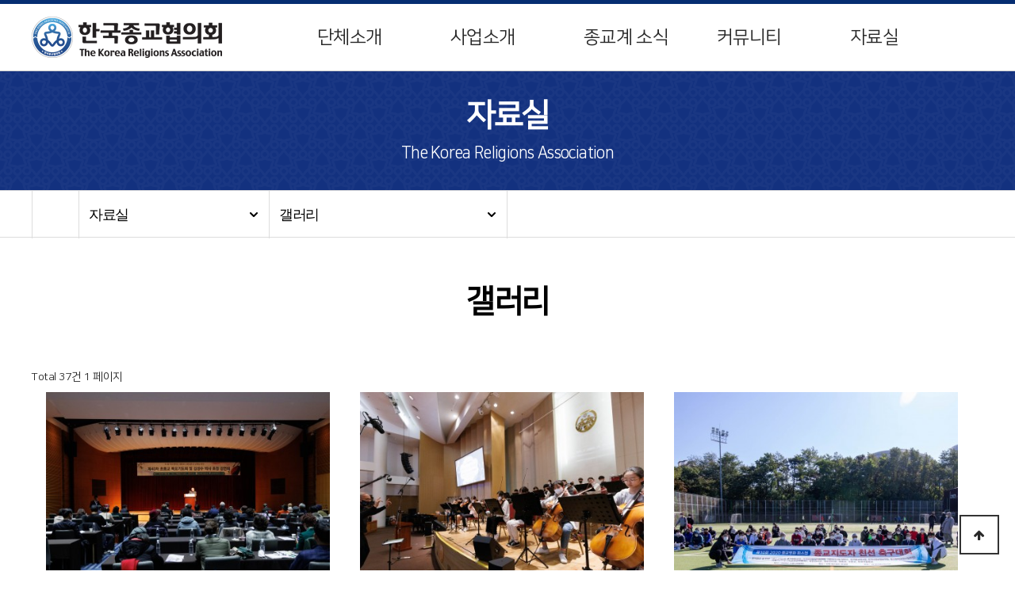

--- FILE ---
content_type: text/html; charset=utf-8
request_url: http://wkra.or.kr/bbs/board.php?bo_table=gallery
body_size: 35042
content:
<!doctype html>
<html lang="ko">
<head>
<meta charset="utf-8">
<meta name="viewport" content="width=device-width,initial-scale=1.0,minimum-scale=0,maximum-scale=10,user-scalable=yes">

<meta http-equiv="imagetoolbar" content="no">
<meta http-equiv="X-UA-Compatible" content="IE=Edge">
<title>갤러리 | 한국종교협의회</title>
<link rel="stylesheet" href="http://wkra.or.kr/css/default.css?ver=171222">
<link rel="stylesheet" href="http://wkra.or.kr/skin/board/gallery/style.css?ver=171222">
<!--[if lte IE 8]>
<script src="http://wkra.or.kr/js/html5.js"></script>
<![endif]-->
<script>
// 자바스크립트에서 사용하는 전역변수 선언
var g5_url       = "http://wkra.or.kr";
var g5_bbs_url   = "http://wkra.or.kr/bbs";
var g5_is_member = "";
var g5_is_admin  = "";
var g5_is_mobile = "";
var g5_bo_table  = "gallery";
var g5_sca       = "";
var g5_editor    = "smarteditor2";
var g5_cookie_domain = "";
</script>
<script src="http://wkra.or.kr/js/jquery-1.8.3.min.js"></script>
<script src="http://wkra.or.kr/js/jquery.menu.js?ver=171222"></script>
<script src="http://wkra.or.kr/js/common.js?ver=171222"></script>
<script src="http://wkra.or.kr/js/wrest.js?ver=171222"></script>
<script src="http://wkra.or.kr/js/placeholders.min.js"></script>


<script src="http://wkra.or.kr/js/ui.js"></script><!-- 메뉴 -->
<script src="http://wkra.or.kr/js/aos.js"></script><!-- 애니메이션 -->


<link rel="stylesheet" href="http://wkra.or.kr/js/font-awesome/css/font-awesome.min.css">





</head>
<body>





<script>
  AOS.init();
</script>



<!-- 상단 시작 { -->
<header>
	<div id="hd">
		<h1 id="hd_h1">갤러리</h1>

		<div id="skip_to_container"><a href="#container">본문 바로가기</a></div>

		
		<div id="tnb">
			<ul>
								<!--
				<li><a href="http://wkra.or.kr/bbs/register.php">회원가입</a></li>
				<li><a href="http://wkra.or.kr/bbs/login.php">로그인</a></li>
				-->
							</ul>
		</div>

		
		<script type="text/javascript">
			$(document).ready(function(){
			
			// Common Function
			fe_gnb();
			
			});	
		</script>

		<div id="gnbWrap">
			<nav id="gnb">
				<h2>메인메뉴</h2>

				<div class="gnb_inner">
					<div id="logo">
						<a href="http://wkra.or.kr"><img src="http://wkra.or.kr/img/logo.png" alt="한국종교협의회"></a>
					</div>			


					<ul>

											<li><a href="#" target="_self">단체소개</a>
							<div class="menu">
							<ul>
									<li><a href="/bbs/content.php?co_id=about_01" target="_self" >단체안내</a></li>
																<li><a href="/bbs/content.php?co_id=about_02" target="_self" >대표자인사말</a></li>
																<li><a href="/bbs/board.php?bo_table=history" target="_self" >연혁</a></li>
																<li><a href="/bbs/content.php?co_id=about_04" target="_self" >종교인윤리헌장</a></li>
																<li><a href="/bbs/content.php?co_id=about_05" target="_self" >오시는길</a></li>
							</ul>
							</div>
						</li>
												<li><a href="#" target="_self">사업소개</a>
							<div class="menu">
							<ul>
									<li><a href="/bbs/content.php?co_id=business_02" target="_self" >세계평화종교인연합IAPD</a></li>
																<li><a href="/bbs/content.php?co_id=business_03" target="_self" >종교연합운동</a></li>
																<li><a href="/bbs/content.php?co_id=business_04" target="_self" >종교평화운동</a></li>
																<li><a href="/bbs/content.php?co_id=business_01" target="_self" >미래인재양성</a></li>
							</ul>
							</div>
						</li>
												<li><a href="#" target="_self">종교계 소식</a>
							<div class="menu">
							<ul>
									<li><a href="/bbs/board.php?bo_table=news" target="_self" >종교계 소식</a></li>
																<li><a href="http://www.wkra.or.kr/bbs/board.php?bo_table=review01" target="_self" >종교평론</a></li>
							</ul>
							</div>
						</li>
												<li><a href="#" target="_self">커뮤니티</a>
							<div class="menu">
							<ul>
									<li><a href="/bbs/board.php?bo_table=notice" target="_self" >공지사항</a></li>
																<li><a href="/bbs/board.php?bo_table=newsletter" target="_self" >종교신문뉴스레터</a></li>
																<li><a href="/bbs/board.php?bo_table=activity" target="_self" >종교협의회활동</a></li>
							</ul>
							</div>
						</li>
												<li><a href="#" target="_self">자료실</a>
							<div class="menu">
							<ul>
									<li><a href="/bbs/board.php?bo_table=gallery" target="_self" >갤러리</a></li>
																<li><a href="/bbs/board.php?bo_table=video" target="_self" >동영상</a></li>
							</ul>
							</div>
						</li>
											</ul>
				</div>

				<div id="gnb_background"></div>
			</nav>

		
			<div id="logo_m">
				<a href="http://wkra.or.kr"><img src="http://wkra.or.kr/img/logo.png" alt="한국종교협의회"></a>
			</div>

			<!-- 모바일 메뉴 -->
			<button type="button" id="gnb_open" onclick="openNav()" class="mobileMenu"><span class="sound_only"> 열기</span></button>

			<div id="mySidenav" class="sidenav">
				<div href="javascript:void(0)" class="closebtn" onclick="closeNav()">&times;</div>
				<ul id="d-schedule">
									<li>
						<a href="#" target="_self" class="gnb_1da">단체소개</a>
						<ul class="gnb_2dul">
							<li class="gnb_2dli"><a href="/bbs/content.php?co_id=about_01" target="_self" class="gnb_2da"><span></span>단체안내</a></li>
													<li class="gnb_2dli"><a href="/bbs/content.php?co_id=about_02" target="_self" class="gnb_2da"><span></span>대표자인사말</a></li>
													<li class="gnb_2dli"><a href="/bbs/board.php?bo_table=history" target="_self" class="gnb_2da"><span></span>연혁</a></li>
													<li class="gnb_2dli"><a href="/bbs/content.php?co_id=about_04" target="_self" class="gnb_2da"><span></span>종교인윤리헌장</a></li>
													<li class="gnb_2dli"><a href="/bbs/content.php?co_id=about_05" target="_self" class="gnb_2da"><span></span>오시는길</a></li>
						</ul>
					</li>
									<li>
						<a href="#" target="_self" class="gnb_1da">사업소개</a>
						<ul class="gnb_2dul">
							<li class="gnb_2dli"><a href="/bbs/content.php?co_id=business_02" target="_self" class="gnb_2da"><span></span>세계평화종교인연합IAPD</a></li>
													<li class="gnb_2dli"><a href="/bbs/content.php?co_id=business_03" target="_self" class="gnb_2da"><span></span>종교연합운동</a></li>
													<li class="gnb_2dli"><a href="/bbs/content.php?co_id=business_04" target="_self" class="gnb_2da"><span></span>종교평화운동</a></li>
													<li class="gnb_2dli"><a href="/bbs/content.php?co_id=business_01" target="_self" class="gnb_2da"><span></span>미래인재양성</a></li>
						</ul>
					</li>
									<li>
						<a href="#" target="_self" class="gnb_1da">종교계 소식</a>
						<ul class="gnb_2dul">
							<li class="gnb_2dli"><a href="/bbs/board.php?bo_table=news" target="_self" class="gnb_2da"><span></span>종교계 소식</a></li>
													<li class="gnb_2dli"><a href="http://www.wkra.or.kr/bbs/board.php?bo_table=review01" target="_self" class="gnb_2da"><span></span>종교평론</a></li>
						</ul>
					</li>
									<li>
						<a href="#" target="_self" class="gnb_1da">커뮤니티</a>
						<ul class="gnb_2dul">
							<li class="gnb_2dli"><a href="/bbs/board.php?bo_table=notice" target="_self" class="gnb_2da"><span></span>공지사항</a></li>
													<li class="gnb_2dli"><a href="/bbs/board.php?bo_table=newsletter" target="_self" class="gnb_2da"><span></span>종교신문뉴스레터</a></li>
													<li class="gnb_2dli"><a href="/bbs/board.php?bo_table=activity" target="_self" class="gnb_2da"><span></span>종교협의회활동</a></li>
						</ul>
					</li>
									<li>
						<a href="#" target="_self" class="gnb_1da">자료실</a>
						<ul class="gnb_2dul">
							<li class="gnb_2dli"><a href="/bbs/board.php?bo_table=gallery" target="_self" class="gnb_2da"><span></span>갤러리</a></li>
													<li class="gnb_2dli"><a href="/bbs/board.php?bo_table=video" target="_self" class="gnb_2da"><span></span>동영상</a></li>
						</ul>
					</li>
								</ul>
			</div>
			<!-- // 모바일 메뉴 -->

		</div>

	</div>
</header>
<!-- } 상단 끝 -->



		
	
	<div id="sVisual" class="sv5">

		<div class="visualTit">
			<h2>자료실</h2>
			<p>The Korea Religions Association</p>
		</div>
		
		
	</div>

	<div class="snb">
		<div class="snbBox">
			<div class="home floatL"><a href="/"><i class="im im-home"></i></a></div>

			<div class="dropdown">
				<button onclick="myFunction()" class="dropbtn">자료실</button>
				<div id="myDropdown" class="dropdown-content">
					<a href="/bbs/content.php?co_id=about_01">단체소개</a>
					<a href="/bbs/content.php?co_id=business_01">사업소개</a>
					<a href="/bbs/board.php?bo_table=news">종교계소식</a>
					<a href="/bbs/content.php?co_id=notice">커뮤니티</a>
					<a href="/bbs/content.php?co_id=gallery">자료실</a>
				</div>
			</div>
			<div class="dropdown2">
				<button onclick="myFunction2()" class="dropbtn">갤러리</button>
				<div id="myDropdown2" class="dropdown-content">
											<a href="/bbs/board.php?bo_table=gallery" target="_self" class="on">갤러리</a>
											<a href="/bbs/board.php?bo_table=video" target="_self" class="">동영상</a>
									</div>
			</div>
		</div>
			
		
	</div>
		




	





<!-- 콘텐츠 시작 { -->
<div id="wrapper">
    <div id="container_wr">
   
		<div id="container">
			<h2 id="container_title">갤러리</h2>

<div id="bbs_wrap">


<!-- <h2 id="container_title">갤러리<span class="sound_only"> 목록</span></h2> -->

<!-- 게시판 목록 시작 { -->
<div id="bo_gall" style="width:100%">

    
    <div class="bo_fx">
        <div id="bo_list_total">
            <span>Total 37건</span>
            1 페이지
        </div>

            </div>

    <form name="fboardlist"  id="fboardlist" action="./board_list_update.php" onsubmit="return fboardlist_submit(this);" method="post">
    <input type="hidden" name="bo_table" value="gallery">
    <input type="hidden" name="sfl" value="">
    <input type="hidden" name="stx" value="">
    <input type="hidden" name="spt" value="">
    <input type="hidden" name="sst" value="wr_num, wr_reply">
    <input type="hidden" name="sod" value="">
    <input type="hidden" name="page" value="1">
    <input type="hidden" name="sw" value="">

    
    <ul id="gall_ul">
                <li class="gall_li " >
                        <span class="sound_only">
                37            </span>
            <ul class="gall_con">
                <li class="gall_href">
                    <a href="http://wkra.or.kr/bbs/board.php?bo_table=gallery&amp;wr_id=38">
                    <img src="http://wkra.or.kr/data/editor/2303/thumb-8efc613c58a8a70c4bea4d5420cfc417_1678685421_7362_420x312.jpg" alt="" >                    </a>
                </li>
                <li class="gall_text_href">
                                        <a href="http://wkra.or.kr/bbs/board.php?bo_table=gallery&amp;wr_id=38" class="bo_title">
                        제 40차 초종교목요기도회                        <!--  -->
                    </a>
					<!-- <a href="http://wkra.or.kr/bbs/board.php?bo_table=gallery&amp;wr_id=38"><p class="txtBox"></p></a>  본문텍스트  -->
                                    </li>
				<!--
                <li><span class="gall_subject">작성자 </span><span class="sv_member">관리자</span></li>
                <li><span class="gall_subject">작성일 </span>03-13</li>
                <li><span class="gall_subject">조회 </span>2837</li>
                                				-->
            </ul>
        </li>
                <li class="gall_li " >
                        <span class="sound_only">
                36            </span>
            <ul class="gall_con">
                <li class="gall_href">
                    <a href="http://wkra.or.kr/bbs/board.php?bo_table=gallery&amp;wr_id=37">
                    <img src="http://wkra.or.kr/data/editor/2302/thumb-361696a87152abd1bde044ca54939996_1676425747_8834_420x312.jpg" alt="" >                    </a>
                </li>
                <li class="gall_text_href">
                                        <a href="http://wkra.or.kr/bbs/board.php?bo_table=gallery&amp;wr_id=37" class="bo_title">
                        2022 피스콘서트 사진                        <!--  -->
                    </a>
					<!-- <a href="http://wkra.or.kr/bbs/board.php?bo_table=gallery&amp;wr_id=37"><p class="txtBox">&nbsp;</p></a>  본문텍스트  -->
                                    </li>
				<!--
                <li><span class="gall_subject">작성자 </span><span class="sv_member">관리자</span></li>
                <li><span class="gall_subject">작성일 </span>02-15</li>
                <li><span class="gall_subject">조회 </span>1775</li>
                                				-->
            </ul>
        </li>
                <li class="gall_li " >
                        <span class="sound_only">
                35            </span>
            <ul class="gall_con">
                <li class="gall_href">
                    <a href="http://wkra.or.kr/bbs/board.php?bo_table=gallery&amp;wr_id=36">
                    <img src="http://wkra.or.kr/data/editor/2010/thumb-8c50dd01cf89f6c9184ceb24ecbda2e4_1603691656_7085_420x312.jpg" alt="" >                    </a>
                </li>
                <li class="gall_text_href">
                                        <a href="http://wkra.or.kr/bbs/board.php?bo_table=gallery&amp;wr_id=36" class="bo_title">
                        2020 제10차 종교평화 피스컵                        <!--  -->
                    </a>
					<!-- <a href="http://wkra.or.kr/bbs/board.php?bo_table=gallery&amp;wr_id=36"><p class="txtBox">&nbsp;</p></a>  본문텍스트  -->
                                    </li>
				<!--
                <li><span class="gall_subject">작성자 </span><span class="sv_member">관리자</span></li>
                <li><span class="gall_subject">작성일 </span>10-26</li>
                <li><span class="gall_subject">조회 </span>8155</li>
                                				-->
            </ul>
        </li>
                <li class="gall_li " >
                        <span class="sound_only">
                34            </span>
            <ul class="gall_con">
                <li class="gall_href">
                    <a href="http://wkra.or.kr/bbs/board.php?bo_table=gallery&amp;wr_id=35">
                    <img src="http://wkra.or.kr/data/editor/2005/thumb-ba594c59f9e46e993910437b97769849_1590654466_8121_420x312.jpg" alt="" >                    </a>
                </li>
                <li class="gall_text_href">
                                        <a href="http://wkra.or.kr/bbs/board.php?bo_table=gallery&amp;wr_id=35" class="bo_title">
                        2020년 5월 25일 현충원 봉사활…                        <!--  -->
                    </a>
					<!-- <a href="http://wkra.or.kr/bbs/board.php?bo_table=gallery&amp;wr_id=35"><p class="txtBox">&nbsp;</p></a>  본문텍스트  -->
                                    </li>
				<!--
                <li><span class="gall_subject">작성자 </span><span class="sv_member">관리자</span></li>
                <li><span class="gall_subject">작성일 </span>05-28</li>
                <li><span class="gall_subject">조회 </span>7360</li>
                                				-->
            </ul>
        </li>
                <li class="gall_li " >
                        <span class="sound_only">
                33            </span>
            <ul class="gall_con">
                <li class="gall_href">
                    <a href="http://wkra.or.kr/bbs/board.php?bo_table=gallery&amp;wr_id=34">
                    <img src="http://wkra.or.kr/data/editor/2004/thumb-6daf5426f110e3d53ea23601458c84cb_1587453316_7393_420x312.jpg" alt="" >                    </a>
                </li>
                <li class="gall_text_href">
                                        <a href="http://wkra.or.kr/bbs/board.php?bo_table=gallery&amp;wr_id=34" class="bo_title">
                        초종교 장학생들 안중근의사 헌화                        <!--  -->
                    </a>
					<!-- <a href="http://wkra.or.kr/bbs/board.php?bo_table=gallery&amp;wr_id=34"><p class="txtBox">&nbsp;&nbsp;</p></a>  본문텍스트  -->
                                    </li>
				<!--
                <li><span class="gall_subject">작성자 </span><span class="sv_member">관리자</span></li>
                <li><span class="gall_subject">작성일 </span>04-21</li>
                <li><span class="gall_subject">조회 </span>6626</li>
                                				-->
            </ul>
        </li>
                <li class="gall_li " >
                        <span class="sound_only">
                32            </span>
            <ul class="gall_con">
                <li class="gall_href">
                    <a href="http://wkra.or.kr/bbs/board.php?bo_table=gallery&amp;wr_id=33">
                    <img src="http://wkra.or.kr/data/editor/2002/thumb-64cb5d67bccf3f6694b6a7562a883485_1581159702_4408_420x312.jpg" alt="" >                    </a>
                </li>
                <li class="gall_text_href">
                                        <a href="http://wkra.or.kr/bbs/board.php?bo_table=gallery&amp;wr_id=33" class="bo_title">
                        월드 서밋 이모저모                        <!--  -->
                    </a>
					<!-- <a href="http://wkra.or.kr/bbs/board.php?bo_table=gallery&amp;wr_id=33"><p class="txtBox">&nbsp;</p></a>  본문텍스트  -->
                                    </li>
				<!--
                <li><span class="gall_subject">작성자 </span><span class="sv_member">관리자</span></li>
                <li><span class="gall_subject">작성일 </span>02-08</li>
                <li><span class="gall_subject">조회 </span>7917</li>
                                				-->
            </ul>
        </li>
                <li class="gall_li " >
                        <span class="sound_only">
                31            </span>
            <ul class="gall_con">
                <li class="gall_href">
                    <a href="http://wkra.or.kr/bbs/board.php?bo_table=gallery&amp;wr_id=32">
                    <img src="http://wkra.or.kr/data/editor/2001/thumb-b195e88e8660ed37057fdb0a8b494cf5_1579507290_793_420x312.jpg" alt="" >                    </a>
                </li>
                <li class="gall_text_href">
                                        <a href="http://wkra.or.kr/bbs/board.php?bo_table=gallery&amp;wr_id=32" class="bo_title">
                        2020 한국종교여성협의회 월례회의                        <!--  -->
                    </a>
					<!-- <a href="http://wkra.or.kr/bbs/board.php?bo_table=gallery&amp;wr_id=32"><p class="txtBox"></p></a>  본문텍스트  -->
                                    </li>
				<!--
                <li><span class="gall_subject">작성자 </span><span class="sv_member">관리자</span></li>
                <li><span class="gall_subject">작성일 </span>01-20</li>
                <li><span class="gall_subject">조회 </span>7441</li>
                                				-->
            </ul>
        </li>
                <li class="gall_li " >
                        <span class="sound_only">
                30            </span>
            <ul class="gall_con">
                <li class="gall_href">
                    <a href="http://wkra.or.kr/bbs/board.php?bo_table=gallery&amp;wr_id=31">
                    <img src="http://wkra.or.kr/data/editor/2001/thumb-7390aabcb3a0ba9a8bf06312e411355f_1578624402_6016_420x312.jpg" alt="" >                    </a>
                </li>
                <li class="gall_text_href">
                                        <a href="http://wkra.or.kr/bbs/board.php?bo_table=gallery&amp;wr_id=31" class="bo_title">
                        2020년 초종교 장학생 꿈 캠프                        <!--  -->
                    </a>
					<!-- <a href="http://wkra.or.kr/bbs/board.php?bo_table=gallery&amp;wr_id=31"><p class="txtBox">&nbsp;</p></a>  본문텍스트  -->
                                    </li>
				<!--
                <li><span class="gall_subject">작성자 </span><span class="sv_member">관리자</span></li>
                <li><span class="gall_subject">작성일 </span>01-10</li>
                <li><span class="gall_subject">조회 </span>6758</li>
                                				-->
            </ul>
        </li>
                <li class="gall_li " >
                        <span class="sound_only">
                29            </span>
            <ul class="gall_con">
                <li class="gall_href">
                    <a href="http://wkra.or.kr/bbs/board.php?bo_table=gallery&amp;wr_id=30">
                    <img src="http://wkra.or.kr/files/attach/images/138/121/003/thumb-4ff9cdbc61657a616979cb3ebf86eb75_420x312.jpg" alt="몰몬교 신축성전.jpg" >                    </a>
                </li>
                <li class="gall_text_href">
                                        <a href="http://wkra.or.kr/bbs/board.php?bo_table=gallery&amp;wr_id=30" class="bo_title">
                        예수그리스도 후기성도교회 인천 신축 …                        <!--  -->
                    </a>
					<!-- <a href="http://wkra.or.kr/bbs/board.php?bo_table=gallery&amp;wr_id=30"><p class="txtBox">예수그리스도 후기성도교회 인천 신축 교회 오픈 하우스 행사

&nbsp;

- 일시…</p></a>  본문텍스트  -->
                                    </li>
				<!--
                <li><span class="gall_subject">작성자 </span><span class="sv_member">관리자1</span></li>
                <li><span class="gall_subject">작성일 </span>05-20</li>
                <li><span class="gall_subject">조회 </span>12838</li>
                                				-->
            </ul>
        </li>
                <li class="gall_li " >
                        <span class="sound_only">
                28            </span>
            <ul class="gall_con">
                <li class="gall_href">
                    <a href="http://wkra.or.kr/bbs/board.php?bo_table=gallery&amp;wr_id=29">
                    <img src="http://wkra.or.kr/files/attach/images/138/112/003/thumb-0a84e994748b65d26ef1897ff07e51ac_420x312.jpg" alt="후기성도교회-종교지도자 간담회.jpg" >                    </a>
                </li>
                <li class="gall_text_href">
                                        <a href="http://wkra.or.kr/bbs/board.php?bo_table=gallery&amp;wr_id=29" class="bo_title">
                        BYU윈드심포니오케스트라 내한공연 축…                        <!--  -->
                    </a>
					<!-- <a href="http://wkra.or.kr/bbs/board.php?bo_table=gallery&amp;wr_id=29"><p class="txtBox">예수그리스도 후기성도교회 BYU윈드심포니오케스트라 내한공연 축하 종교지도자 간담회

&…</p></a>  본문텍스트  -->
                                    </li>
				<!--
                <li><span class="gall_subject">작성자 </span><span class="sv_member">관리자1</span></li>
                <li><span class="gall_subject">작성일 </span>05-20</li>
                <li><span class="gall_subject">조회 </span>8119</li>
                                				-->
            </ul>
        </li>
                <li class="gall_li " >
                        <span class="sound_only">
                27            </span>
            <ul class="gall_con">
                <li class="gall_href">
                    <a href="http://wkra.or.kr/bbs/board.php?bo_table=gallery&amp;wr_id=28">
                    <img src="http://wkra.or.kr/files/attach/images/138/107/003/thumb-5003c6b3122e3e268268801266a45fac_420x312.jpg" alt="20150613_105455.jpg" >                    </a>
                </li>
                <li class="gall_text_href">
                                        <a href="http://wkra.or.kr/bbs/board.php?bo_table=gallery&amp;wr_id=28" class="bo_title">
                        광복 70주년 기념 역사유적기 및 백…                        <!--  -->
                    </a>
					<!-- <a href="http://wkra.or.kr/bbs/board.php?bo_table=gallery&amp;wr_id=28"><p class="txtBox">광복 70주년 기념 역사유적지 및 백두산 탐방

&nbsp;

&nbsp;

-…</p></a>  본문텍스트  -->
                                    </li>
				<!--
                <li><span class="gall_subject">작성자 </span><span class="sv_member">관리자1</span></li>
                <li><span class="gall_subject">작성일 </span>05-20</li>
                <li><span class="gall_subject">조회 </span>7072</li>
                                				-->
            </ul>
        </li>
                <li class="gall_li " >
                        <span class="sound_only">
                26            </span>
            <ul class="gall_con">
                <li class="gall_href">
                    <a href="http://wkra.or.kr/bbs/board.php?bo_table=gallery&amp;wr_id=27">
                    <img src="http://wkra.or.kr/files/attach/images/138/907/thumb-dd8edf7dc404ff5bbc12844400fe52c2_420x312.jpg" alt="DSC_1964.JPG" >                    </a>
                </li>
                <li class="gall_text_href">
                                        <a href="http://wkra.or.kr/bbs/board.php?bo_table=gallery&amp;wr_id=27" class="bo_title">
                        2013년도 3.1절 행사                        <!--  -->
                    </a>
					<!-- <a href="http://wkra.or.kr/bbs/board.php?bo_table=gallery&amp;wr_id=27"><p class="txtBox">

 

 



 



 



 



 

…</p></a>  본문텍스트  -->
                                    </li>
				<!--
                <li><span class="gall_subject">작성자 </span><span class="sv_member">관리자1</span></li>
                <li><span class="gall_subject">작성일 </span>05-20</li>
                <li><span class="gall_subject">조회 </span>6424</li>
                                				-->
            </ul>
        </li>
                <li class="gall_li " >
                        <span class="sound_only">
                25            </span>
            <ul class="gall_con">
                <li class="gall_href">
                    <a href="http://wkra.or.kr/bbs/board.php?bo_table=gallery&amp;wr_id=26">
                    <img src="http://wkra.or.kr/files/attach/images/138/889/thumb-6a9985e23fc2e6f00b436a8264139a2f_420x312.jpg" alt="2차 필리핀 봉사활동.jpg" >                    </a>
                </li>
                <li class="gall_text_href">
                                        <a href="http://wkra.or.kr/bbs/board.php?bo_table=gallery&amp;wr_id=26" class="bo_title">
                        필리핀 태풍 피해 봉사활동                        <!--  -->
                    </a>
					<!-- <a href="http://wkra.or.kr/bbs/board.php?bo_table=gallery&amp;wr_id=26"><p class="txtBox"> 

 



 



 



 



 



…</p></a>  본문텍스트  -->
                                    </li>
				<!--
                <li><span class="gall_subject">작성자 </span><span class="sv_member">관리자1</span></li>
                <li><span class="gall_subject">작성일 </span>05-20</li>
                <li><span class="gall_subject">조회 </span>5915</li>
                                				-->
            </ul>
        </li>
                <li class="gall_li " >
                        <span class="sound_only">
                24            </span>
            <ul class="gall_con">
                <li class="gall_href">
                    <a href="http://wkra.or.kr/bbs/board.php?bo_table=gallery&amp;wr_id=25">
                    <img src="http://wkra.or.kr/files/attach/images/138/876/thumb-b4ec5cb277ed7d41a3768e202f28a5c4_420x312.jpg" alt="DSC_1702.JPG" >                    </a>
                </li>
                <li class="gall_text_href">
                                        <a href="http://wkra.or.kr/bbs/board.php?bo_table=gallery&amp;wr_id=25" class="bo_title">
                        제2회 종교 역사문화유적 탐방                        <!--  -->
                    </a>
					<!-- <a href="http://wkra.or.kr/bbs/board.php?bo_table=gallery&amp;wr_id=25"><p class="txtBox">제 2 회 종교 역사문화유적 탐방



일시 : 2013년 11월 14일

장소…</p></a>  본문텍스트  -->
                                    </li>
				<!--
                <li><span class="gall_subject">작성자 </span><span class="sv_member">관리자1</span></li>
                <li><span class="gall_subject">작성일 </span>05-20</li>
                <li><span class="gall_subject">조회 </span>6076</li>
                                				-->
            </ul>
        </li>
                <li class="gall_li " >
                        <span class="sound_only">
                23            </span>
            <ul class="gall_con">
                <li class="gall_href">
                    <a href="http://wkra.or.kr/bbs/board.php?bo_table=gallery&amp;wr_id=24">
                    <img src="http://wkra.or.kr/files/attach/images/138/867/thumb-8725a233e5988e1463c39ba4044c8fda_420x312.jpg" alt="DSC_0956.JPG" >                    </a>
                </li>
                <li class="gall_text_href">
                                        <a href="http://wkra.or.kr/bbs/board.php?bo_table=gallery&amp;wr_id=24" class="bo_title">
                        2013 석가탄신일                        <!--  -->
                    </a>
					<!-- <a href="http://wkra.or.kr/bbs/board.php?bo_table=gallery&amp;wr_id=24"><p class="txtBox">2013 석가탄신일 행사



일시 : 2013년 5월 17일

 

&nb…</p></a>  본문텍스트  -->
                                    </li>
				<!--
                <li><span class="gall_subject">작성자 </span><span class="sv_member">관리자1</span></li>
                <li><span class="gall_subject">작성일 </span>05-20</li>
                <li><span class="gall_subject">조회 </span>5998</li>
                                				-->
            </ul>
        </li>
                    </ul>

        </form>
</div>


<!-- 페이지 -->
<nav class="pg_wrap"><span class="pg"><span class="sound_only">열린</span><strong class="pg_current">1</strong><span class="sound_only">페이지</span>
<a href="./board.php?bo_table=gallery&amp;page=2" class="pg_page">2<span class="sound_only">페이지</span></a>
<a href="./board.php?bo_table=gallery&amp;page=3" class="pg_page">3<span class="sound_only">페이지</span></a>
<a href="./board.php?bo_table=gallery&amp;page=3" class="pg_page pg_end">맨끝</a>
</span></nav>
<!-- 게시판 검색 시작 { -->
<fieldset id="bo_sch">
    <legend>게시물 검색</legend>

    <form name="fsearch" method="get">
    <input type="hidden" name="bo_table" value="gallery">
    <input type="hidden" name="sca" value="">
    <input type="hidden" name="sop" value="and">
    <label for="sfl" class="sound_only">검색대상</label>
    <select name="sfl" id="sfl">
        <option value="wr_subject">제목</option>
        <option value="wr_content">내용</option>
        <option value="wr_subject||wr_content">제목+내용</option>
        <option value="mb_id,1">회원아이디</option>
        <option value="mb_id,0">회원아이디(코)</option>
        <option value="wr_name,1">글쓴이</option>
        <option value="wr_name,0">글쓴이(코)</option>
    </select>
    <label for="stx" class="sound_only">검색어<strong class="sound_only"> 필수</strong></label>
    <input type="text" name="stx" value="" required id="stx" class="frm_input required valignT" size="15" maxlength="20">
    <input type="submit" value="검색" class="btn_submit valignT">
    </form>
</fieldset>
<!-- } 게시판 검색 끝 -->

<!-- } 게시판 목록 끝 -->

    </div>
</div>

</div>
<!-- } 콘텐츠 끝 -->


<!-- 하단 시작 { -->
<footer>
	<div id="ft">

		<div id="ft_wr" class="clearfix">
			<!--
			<div id="ft_link">
				<a href="http://wkra.or.kr/bbs/content.php?co_id=company">회사소개</a>
				<a href="http://wkra.or.kr/bbs/content.php?co_id=privacy">개인정보처리방침</a>
				<a href="http://wkra.or.kr/bbs/content.php?co_id=provision">서비스이용약관</a>
				<a href="http://wkra.or.kr/bbs/board.php?bo_table=gallery&amp;device=mobile">모바일버전</a>
			</div>
			-->
			<ul id="ft_catch" class="clearfix">
				<li><img src="http://wkra.or.kr/img/ft_logo.png" alt="그누보드5"></li>
				<li>
					<ul>
						<li>04308 서울시 용산구 청파로 319 6층 한국종교협의회<span>/</span></li>
						<li>TEL : 02-755-4680 <span>/</span>FAX : 02-756-6890</li>
					</ul>
					<ul>
						<li>Copyright &copy; <b>wkra</b> All rights reserved.</li>
					</ul>
				</li>
			</ul>

		</div>
		
		<button type="button" id="top_btn"><i class="fa fa-arrow-up" aria-hidden="true"></i><span class="sound_only">상단으로</span></button>

		<script>
			$(function() {
				$("#top_btn").on("click", function() {
					$("html, body").animate({scrollTop:0}, '500');
					return false;
				});
			});
		</script>

	</div>
</footer>


<!-- } 하단 끝 -->

<script>
$(function() {
    // 폰트 리사이즈 쿠키있으면 실행
    font_resize("container", get_cookie("ck_font_resize_rmv_class"), get_cookie("ck_font_resize_add_class"));
});
</script>



<!-- ie6,7에서 사이드뷰가 게시판 목록에서 아래 사이드뷰에 가려지는 현상 수정 -->
<!--[if lte IE 7]>
<script>
$(function() {
    var $sv_use = $(".sv_use");
    var count = $sv_use.length;

    $sv_use.each(function() {
        $(this).css("z-index", count);
        $(this).css("position", "relative");
        count = count - 1;
    });
});
</script>
<![endif]-->

</body>
</html>

<!-- 사용스킨 : gallery -->


</div>



--- FILE ---
content_type: text/css
request_url: http://wkra.or.kr/css/default.css?ver=171222
body_size: 49121
content:
@charset "utf-8";
@import url('reset.css');
@import url('contents.css');
@import url('aos.css');
/*@import url('/fonts/nanumsquare.css');*/
@import url('https://cdn.iconmonstr.com/1.3.0/css/iconmonstr-iconic-font.min.css');
@import url('https://fonts.googleapis.com/css?family=Roboto:400,700&display=swap'); /* 뉴스레터 타이틀 폰트 */


/* 초기화
html {overflow-y:scroll}
body {margin:0;padding:0;font-size:0.75em;font-family:'Malgun Gothic', dotum, sans-serif;background:#e7e7e7}
html, h1, h2, h3, h4, h5, h6, form, fieldset, img {margin:0;padding:0;border:0}
h1, h2, h3, h4, h5, h6 {font-size:1em;font-family:'Malgun Gothic', dotum, sans-serif}
article, aside, details, figcaption, figure, footer, header, hgroup, menu, nav, section {display:block} 

ul, dl,dt,dd {margin:0;padding:0;list-style:none}
legend {position:absolute;margin:0;padding:0;font-size:0;line-height:0;text-indent:-9999em;overflow:hidden}
label, input, button, select, img {vertical-align:middle;font-size:1em}
input, button {margin:0;padding:0;font-family:'Malgun Gothic', dotum, sans-serif;font-size:1em}
input[type="submit"]{cursor:pointer}
button {cursor:pointer}

textarea, select {font-family:'Malgun Gothic', dotum, sans-serif;font-size:1em}
select {margin:0}
p {margin:0;padding:0;word-break:break-all}
hr {display:none}
pre {overflow-x:scroll;font-size:1.1em}
a {color:#000;text-decoration:none}*/

*, :after, :before {
    -webkit-box-sizing: border-box;
    -moz-box-sizing: border-box;
    box-sizing: border-box;
}

input[type=text],input[type=password], textarea {
-webkit-transition: all 0.30s ease-in-out;
-moz-transition: all 0.30s ease-in-out;
-ms-transition: all 0.30s ease-in-out;
-o-transition: all 0.30s ease-in-out;
outline: none;
}
 
input[type=text]:focus,input[type=password]:focus,  textarea:focus,select:focus {
-webkit-box-shadow:  0 0 5px #9ed4ff;
-moz-box-shadow:  0 0 5px #9ed4ff;
box-shadow: 0 0 5px #9ed4ff;
border: 1px solid #558ab7 !important;
}
.placeholdersjs { color: #aaa !important; }


/* 레이아웃 크기 지정 */
#hd, #wrapper, #ft{min-width:1200px;}

#hd_pop,
#hd_wrapper,
#tnb ul,
#container_wr,
#ft_wr{width:1200px}

/* 팝업레이어 */
#hd_pop {z-index:1000;position:relative;margin:0 auto;height:0}
#hd_pop h2 {position:absolute;font-size:0;line-height:0;overflow:hidden}
.hd_pops {position:absolute;border:1px solid #e9e9e9;background:#fff;}
.hd_pops img{max-width:100%}
.hd_pops_con {}
.hd_pops_footer {padding: 0;background:#000;color:#fff;text-align:left;position:relative;}
.hd_pops_footer:after {display:block;visibility:hidden;clear:both;content:""}
.hd_pops_footer button {padding: 10px;border:0;color:#fff}
.hd_pops_footer .hd_pops_reject{background:#000;text-align:left}
.hd_pops_footer .hd_pops_close{background:#393939;position:absolute;top:0;right:0}

/* 상단 레이아웃 */
#hd {border-top:5px solid #052d71;}
#hd_h1 {position:absolute;font-size:0;line-height:0;overflow:hidden}

#hd_wrapper {position:relative;padding:0;height:84px;zoom:1}
#hd_wrapper:after {display:block;visibility:hidden;clear:both;content:""}


#logo {position:absolute; left:0; top:16px; z-index:99; width:240px;}
#logo img {width:100%}

.hd_sch_wr{position:absolute;top:25px;left:50%;width:430px;margin-left:-215px;}
#hd_sch h3 {position:absolute;font-size:0;line-height:0;overflow:hidden}
#hd_sch{border:2px solid #556ada;background:#fff;border-radius:5px;overflow:hidden}
#hd_sch #sch_stx {padding-left:10px;height:40px;width:376px;border:0;border-right:0;float:left;font-size:1.25em}
#hd_sch #sch_submit {height:40px;border:0;background:#fff;color:#253dbe;width:50px;float:left;cursor:pointer;font-size:18px}

#sbn_side{position:absolute;top:20px;right:0}

#tnb {background:#f8f8f8}
#tnb h3 {position:absolute;font-size:0;line-height:0;overflow:hidden}
#tnb ul {margin:0 auto;zoom:1}
#tnb ul:after {display:block;visibility:hidden;clear:both;content:""}
#tnb li {float:right;}
#tnb a {display:inline-block;padding-left:15px;color:#666;line-height:40px;font-size:14px; font-weight:400;}
#tnb a:focus, #tnb a:hover {color:#000;}
#tnb .tnb_admin a{}
#tnb .tnb_left{float:left}
#tnb .tnb_left a{padding:0 14px}
#tnb .tnb_cart{border-right:1px solid #ddd;}
#tnb .tnb_community{border-right:1px solid #ddd}
#tnb .tnb_community i{font-size:15px}
#tnb .tnb_community{background:#e7e7e7;font-weight:bold;}
#tnb .tnb_community:focus, #tnb .tnb_community:hover {color:#333;border-bottom:0}
#tnb .tnb_community a{color:#253dbe;border-bottom:1px solid #e7e7e7}

#hd_qnb{float:right;margin-top:20px}
#hd_qnb:after {display:block;visibility:hidden;clear:both;content:""}
#hd_qnb li{float:left;font-size:1.083em;line-height:15px;position:relative;text-align:center;margin:0 10px}
#hd_qnb li span {display:block;margin-top:5px;font-size:0.92em}
#hd_qnb li a{display:block}
#hd_qnb li i{display:inline-block;width:40px;line-height:40px;border-radius:25px;background:#fff;text-align:center;margin:0;color:#fff}
#hd_qnb .visit .visit-num{display:inline-block;line-height:18px;padding:0 5px;border-radius:10px;background:#f04e00;color:#fff;font-size:10px;position:absolute;top:0;right:0}
#hd_qnb li .fa-question{background:#e83a5f;font-size:20px}
#hd_qnb li .fa-question:hover{background:#e41b45}
#hd_qnb li .fa-comments{background:#82c13f;font-size:16px}
#hd_qnb li .fa-comments:hover{background:#5aa708}
#hd_qnb li .fa-users{background:#f0ba00;font-size:15px}
#hd_qnb li .fa-users:hover{background:#f06f00}
#hd_qnb li .fa-history{background:#8522c4;font-size:15px}
#hd_qnb li .fa-history:hover{background:#6700a9}


/* 메인메뉴 */
#gnbWrap {background:#fff; z-index:99999; border-bottom:1px solid #ccc; background:#fff; }

#gnb{position:relative; right:0;}
#gnb h2 {position:absolute;font-size:0;line-height:0;overflow:hidden}
#gnb .gnb_inner	{position:relative; width:100%; max-width:1200px; margin:0 auto;}
#gnb .gnb_inner:after {content:""; clear:both; display:block; height:0; visibility:hidden;}
#gnb .gnb_inner > ul {float:right; width:70%;}
#gnb .gnb_inner > ul:after {content:""; clear:both; display:block; height:0; visibility:hidden;}
#gnb .gnb_inner > ul > li	 {float:left; position:relative; padding:0; width:20%; text-align:left;}
#gnb .gnb_inner > ul > li.current, #gnb .gnb_inner > ul li.atv {}
#gnb .gnb_inner > ul > li.current a, #gnb .gnb_inner >ul li.atv a {text-decoration:none; color:#0080ff;}
#gnb .gnb_inner > ul > li > a:focus	{text-decoration:none; color:#0080ff;}		
#gnb .gnb_inner > ul > li > a {display:block; font-size:23px; line-height:84px; color:#282828; font-weight:500;}
#gnb .gnb_inner > ul > li > a img	{vertical-align:top;}

#gnb ul li .menu {display:none; overflow:hidden; left:0; z-index:500; width:100%; padding:0; margin-top:15px;}
#gnb ul li .menu a {display:block; padding:0;}
#gnb ul li .menu ul {background:none; /*opacity:0.5; filter:alpha(opacity=50); -ms-filter:alpha(opacity=50);*/; }
#gnb ul li .menu ul li {float:none; padding:0; text-align:left;}
#gnb ul li .menu ul li a	{width:100%; padding:5px 0; font-size:15px; line-height:16px; color:#282828; font-weight:300;}
#gnb ul li .menu ul li a:hover {color:#052d71; text-decoration:none;}

#gnb ul li.current .menu {/*background:#f5f5f5;*/}
/*#gnb ul li.current .menu ul {opacity:1; filter:alpha(opacity=100); -ms-filter:alpha(opacity=100);}
#gnb ul li.current .menu ul li.current {background:#f1d934;}*/
#gnb_background {width:100%; height:160px; margin:0 auto; display:none; overflow:hidden; left:0; z-index:9; background:rgba(255, 255, 255, 1); border-top:1px solid #ddd;   border-bottom:1px solid #ddd;}

.top_bar_fix {position:fixed; top:0; left:0; width:100%;}
.pd_top_80{padding-top:80px;}


출처: https://kcmschool.com/15 [web sprit]
/* 중간 레이아웃 */
#smoothScroll {scroll-snap-type: y mandatory; -ms-scroll-snap-type:mandatory}
#container_wr:after {display:block;visibility:hidden;clear:both;content:""}
#container_wr {z-index:5;margin:0 auto;height:100%;zoom:1;}
#aside {float:right;width:305px;padding:0;background: #e7ebf3;height: 100%;border: 1px solid #adbfd2;margin:20px 0 20px 20px}

#container {z-index:4;position:relative; width:100%; min-height:500px;height:auto !important;margin:0;height:500px;font-size:1em;zoom:1;}
#container:after {display:block;visibility:hidden;clear:both;content:""}
#container_title {font-size:40px; padding:55px 0; color:#000; text-align:center; margin:0 auto;font-weight:bold;}
#container_title span{margin:0 auto 10px;display:block;line-height:30px;}
/*.latest_wr:after {display:block;visibility:hidden;clear:both;content:""}*/
.lt_wr{width:49%}
.lt_wr:nth-child(2n+1){clear:both}
.latest_wr:after {display:block;visibility:hidden;clear:both;content:""}

/* 하단 레이아웃 */
#ft {background:#1b1b1b;margin:0 auto;text-align:center;}
#ft h1 {position:absolute;font-size:0;line-height:0;overflow:hidden}
#ft_wr {margin:0 auto;position:relative; padding:30px  0 40px 0; }
#ft_link{padding:15px 0;border-bottom:1px solid #eee}
#ft_link a{display:inline-block;padding:0 8px;line-height:1.083em;font-weight:bold; transform:skew(-0.003deg); -webkit-transform:skew(-0.003deg);}
#ft_catch {}
#ft_catch > li {float:left; text-align:left; }
#ft_catch > li:first-child {margin-right:3%}
#ft_catch > li:last-child {margin-top:5px;}
#ft_catch > li > ul {display:block; overflow:hidden}
#ft_catch > li > ul li {float:left; color:#ebebeb;font-size:15px; line-height:170%}
#ft_catch > li > ul li span {color:#aeaeae; padding:0 10px}
#ft_catch > li > ul li b {color:#fff;font-size:15px;}

#top_btn {position:fixed;bottom:20px;right:20px;width:50px;height:50px;line-height:46px;border:2px solid #333;color:#333;text-align:center;font-size:15px;z-index:90;background:rgba(255,255,255,0.5)}
#top_btn:hover{border-color:#3059c7;background:#3059c7;color:#fff}

/* 게시물 선택복사 선택이동 */
#copymove {}
#copymove  .win_desc {text-align:center;display:block}
#copymove  .tbl_wrap{margin:20px }
#copymove  .win_btn{padding:0 20px 20px}
.copymove_current {float:right;background:#ff3061;padding:5px;color:#fff;border-radius:3px}
.copymove_currentbg {background:#f4f4f4}

/* 화면낭독기 사용자용 */
#hd_login_msg {position:absolute;top:-100px;left:0;font-size:0;line-height:0;overflow:hidden}
.msg_sound_only, .sound_only {display:inline-block !important;position:absolute;top:0;left:0;margin:0 !important;padding:0 !important;font-size:0;line-height:0;border:0 !important;overflow:hidden !important}
/* 본문 바로가기 */
#skip_to_container a {z-index:100000;position:absolute;top:0;left:0;width:1px;height:1px;font-size:0;line-height:0;overflow:hidden}
#skip_to_container a:focus, #skip_to_container a:active {width:100%;height:75px;background:#21272e;color:#fff;font-size:2em;font-weight:bold;text-align:center;text-decoration:none;line-height:3.3em}

/* ie6 이미지 너비 지정 */
.img_fix {width:100%;height:auto}

/* 캡챠 자동등록(입력)방지 기본 -pc */
#captcha {display:inline-block;position:relative}
#captcha legend {position:absolute;margin:0;padding:0;font-size:0;line-height:0;text-indent:-9999em;overflow:hidden;}
#captcha #captcha_img {height:40px;border:1px solid #898989;vertical-align:top;padding:0;margin:0}
#captcha #captcha_mp3 {margin:0;padding:0;width:40px;height:40px;border:0;background:transparent;vertical-align:middle;overflow:hidden;cursor:pointer;background:url('../img/captcha2.png') no-repeat;text-indent:-999px;border-radius:3px}
#captcha #captcha_reload {margin:0;padding:0;width:40px;height:40px;border:0;background:transparent;vertical-align:middle;overflow:hidden;cursor:pointer;background:url('../img/captcha2.png') no-repeat  0 -40px;text-indent:-999px;border-radius:3px}
#captcha #captcha_key {margin:0 0 0 3px;padding:0 5px;width:90px;height:40px;border:1px solid #ccc;background:#fff;font-size:1.333em;font-weight:bold;text-align:center;border-radius:3px;vertical-align:top}
#captcha #captcha_info {display:block;margin:5px 0 0;font-size:0.95em;letter-spacing:-0.1em}

/* 캡챠 자동등록(입력)방지 기본 - mobile */
#captcha.m_captcha audio {display:block;margin:0 0 5px;width:187px}
#captcha.m_captcha #captcha_img {width:160px;height:60px;border:1px solid #e9e9e9;margin-bottom:3px;margin-top:5px;display:block;}
#captcha.m_captcha #captcha_reload {position:static;margin:0;padding:0;width:40px;height:40px;border:0;background:transparent;vertical-align:middle;overflow:hidden;cursor:pointer;background:url('../img/captcha2.png') no-repeat  0 -40px;text-indent:-999px}
#captcha.m_captcha #captcha_reload span{display:none;}
#captcha.m_captcha #captcha_key {margin:0;padding:0 5px;width:115px;height:29px;border:1px solid #b8c9c2;background:#f7f7f7;font-size:1.333em;font-weight:bold;text-align:center;line-height:29px;margin-left:3px}
#captcha.m_captcha #captcha_info {display:block;margin:5px 0 0;font-size:0.95em;letter-spacing:-0.1em}
#captcha.m_captcha #captcha_mp3 {width:31px;height:31px;background:url('../img/captcha2.png') no-repeat 0 0 ;  vertical-align:top;overflow:hidden;cursor:pointer;text-indent:-9999px;border:none}

/* ckeditor 단축키 */
.cke_sc {margin:0 0 5px;text-align:right}
.btn_cke_sc{display:inline-block;padding:0 10px;height:23px;border:1px solid #ccc;background:#fafafa;color:#000;text-decoration:none;line-height:1.9em;vertical-align:middle;cursor:pointer}
.cke_sc_def {margin:0 0 5px;padding:10px;border:1px solid #ccc;background:#f7f7f7;text-align:center}
.cke_sc_def dl{margin:0 0 5px;text-align:left;zoom:1}
.cke_sc_def dl:after {display:block;visibility:hidden;clear:both;content:""}
.cke_sc_def dt, .cke_sc_def dd {float:left;margin:0;padding:5px 0;border-bottom:1px solid #e9e9e9}
.cke_sc_def dt {width:20%;font-weight:bold}
.cke_sc_def dd {width:30%}

/* 버튼 */
a.btn,.btn{line-height:35px;height:35px;padding:0 10px;text-align:center;border-radius:3px;border:0;}

a.btn01 {display:inline-block;padding:7px;border:1px solid #ccc;background:#fafafa;color:#000;text-decoration:none;vertical-align:middle}
a.btn01:focus, a.btn01:hover {text-decoration:none}
button.btn01 {display:inline-block;margin:0;padding:7px;border:1px solid #ccc;background:#fafafa;color:#000;text-decoration:none}
a.btn02 {display:inline-block;padding:7px;border:1px solid #3b3c3f;background:#4b545e;color:#fff;text-decoration:none;vertical-align:middle;}
a.btn02:focus, .btn02:hover {text-decoration:none}
button.btn02 {display:inline-block;margin:0;padding:7px;border:1px solid #3b3c3f;background:#4b545e;color:#fff;text-decoration:none}

.btn_confirm {text-align:right} /* 서식단계 진행 */

.btn_submit {border:0;background:#253dbe;color:#fff;cursor:pointer;border:0}
.btn_submit:hover {background:#0025eb}

a.btn_cancel {display:inline-block;background:#969696;color:#fff;text-decoration:none;vertical-align:middle;}
button.btn_cancel {display:inline-block;background:#969696;color:#fff;text-decoration:none;vertical-align:middle}
.btn_cancel:hover {background:#aaa;
}
a.btn_frmline, button.btn_frmline {display:inline-block;padding:0 5px;height:40px;border:0;background:#3c3c3c;border-radius:5px;color:#fff;text-decoration:none;vertical-align:top} /* 우편번호검색버튼 등 */
a.btn_frmline {}
button.btn_frmline {font-size:1em}

/* 게시판용 버튼 */
a.btn_b01,.btn_b01 {display:inline-block;background:#4c4f6f;color:#fff;text-decoration:none;vertical-align:middle}
.btn_b01:hover, .btn_b01:hover {background:#54598c}
a.btn_b02,.btn_b02 {display:inline-block;background:#253dbe;padding:0 10px;color:#fff;text-decoration:none;border:0;vertical-align:middle;}
a.btn_b02:hover, .btn_b02:hover {background:#0025eb}
a.btn_b03, .btn_b03 {display:inline-block;background:#fff;border:1px solid #b9bdd3;color:#646982;text-decoration:none;vertical-align:middle}
a.btn_b03:hover, .btn_b03:hover {background:#ebedf6}
a.btn_b04, .btn_b04 {display:inline-block;background:#fff;border:1px solid #ccc;color:#707070;text-decoration:none;vertical-align:middle}
a.btn_b04:hover, .btn_b04:hover {color:#333;background:#f9f9f9}
a.btn_admin,.btn_admin {display:inline-block;background:#666;color:#fff;text-decoration:none;vertical-align:middle; font-weight:normal;} /* 관리자 전용 버튼 */
.btn_admin:hover, a.btn_admin:hover {background:#ff3746}
.btn_big	{padding: 12px 23px; font-size: 16px;}


/*컬러*/
.color_1 {background:#169dd6}
.color_2 {background:#14d53d}
.color_3 {background:#3814ff}
.color_4 {background:#7520c5}

/* 기본테이블 */
.tbl_wrap table {width:100%;border-collapse:collapse;border-spacing:0}
.tbl_wrap caption {padding:10px 0;font-weight:bold;text-align:left}

.tbl_head01 {margin:0 0 10px}
.tbl_head01 caption {padding:0;font-size:0;line-height:0;overflow:hidden}
.tbl_head01 thead th {padding:10px 0;font-weight:normal;text-align:center;border-bottom:1px solid #ddd;background:#fafafa;}
.tbl_head01 thead th input {vertical-align:top} /* middle 로 하면 게시판 읽기에서 목록 사용시 체크박스 라인 깨짐 */
.tbl_head01 tfoot th, .tbl_head01 tfoot td {padding:10px 0;border-top:1px solid #c1d1d5;border-bottom:1px solid #c1d1d5;background:#d7e0e2;text-align:center}
.tbl_head01 tbody th {padding:8px 0;border-bottom:1px solid #e8e8e8}
.tbl_head01 td {color:#666;background:#fff;padding:10px 5px;border-top:1px solid #ecf0f1;line-height:1.5em;word-break:break-all}
.tbl_head01 tbody tr:hover td{background:#fafafa;}
.tbl_head01 a:hover {}

.tbl_head02 {margin:0 0 10px}
.tbl_head02 caption {padding:0;font-size:0;line-height:0;overflow:hidden}
.tbl_head02 thead th {padding:5px 0;border-top:1px solid #d1dee2;border-bottom:1px solid #d1dee2;background:#e5ecef;color:#383838;font-size:0.95em;text-align:center;letter-spacing:-0.1em}
.tbl_head02 thead a {color:#383838}
.tbl_head02 thead th input {vertical-align:top} /* middle 로 하면 게시판 읽기에서 목록 사용시 체크박스 라인 깨짐 */
.tbl_head02 tfoot th, .tbl_head02 tfoot td {padding:10px 0;border-top:1px solid #c1d1d5;border-bottom:1px solid #c1d1d5;background:#d7e0e2;text-align:center}
.tbl_head02 tbody th {padding:5px 0;border-top:1px solid #e9e9e9;border-bottom:1px solid #e9e9e9;background:#fff}
.tbl_head02 td {padding:5px 3px;border-top:1px solid #e9e9e9;border-bottom:1px solid #e9e9e9;background:#fff;line-height:1.4em;word-break:break-all}
.tbl_head02 a {}

/* 폼 테이블 */
.tbl_frm01 {margin:0 0 20px}
.tbl_frm01 table {width:100%;border-collapse:collapse;border-spacing:0}
.tbl_frm01 th {width:70px;padding:7px 13px;border:1px solid #e9e9e9;border-left:0;background:#f5f8f9;text-align:left}
.tbl_frm01 td {padding:7px 10px;border-top:1px solid #e9e9e9;border-bottom:1px solid #e9e9e9;background:transparent}
.wr_content textarea,.tbl_frm01 textarea,.form_01 textarea, .frm_input {border:1px solid #ccc;background:#fff;color:#000;vertical-align:middle;}
.tbl_frm01 textarea {padding:2px 2px 3px}
.frm_input {height:40px;}

.full_input{width:100%}
.half_input{width:49.5%}
.tbl_frm01 textarea, .write_div textarea {width:100%;height:100px}
.tbl_frm01 a {text-decoration:none}
.tbl_frm01 .frm_file {display:block;margin-bottom:5px}
.tbl_frm01 .frm_info {display:block;padding:0 0 5px;line-height:1.4em}

/*기본 리스트*/
.list_01 li{border:1px solid #dbdbdb;background:#fff;border-radius:3px;margin:3px 0;padding:10px 15px;list-style:none;position:relative;}
.list_01 li:after {display:block;visibility:hidden;clear:both;content:""}
.list_01 li:hover{background:#f9f9f9}
.list_01 li.empty_li{text-align:center;padding:20px 0;color:#666}
/*폼 리스트*/
.form_01 h2{margin:0 0 10px;font-size:1.167em}
.form_01 li{margin:10px 0}
.form_01 li:after {display:block;visibility:hidden;clear:both;content:""}
.form_01 li .right_input{float:right}
.form_01 textarea{height:100px;width:100%}
.form_01 .frm_label{display:inline-block;width:130px}

/* 자료 없는 목록 */
.empty_table {padding:50px 0 !important;text-align:center}
.empty_list {padding:20px 0 !important;color:#666;text-align:center}

/* 필수입력 */
.required, textarea.required {background-image:url('../img/require.png')  !important;background-repeat:no-repeat   !important;background-position:right top  !important;}

/* 테이블 항목별 정의 */
.td_board {width:80px;text-align:center}
.td_category {width:80px;text-align:center}
.td_chk {width:30px;text-align:center}
.td_date {width:60px;text-align:center}
.td_datetime {width:110px;text-align:center}
.td_group {width:80px;text-align:center}
.td_mb_id {width:100px;text-align:center}
.td_mng {width:80px;text-align:center}
.td_name {width:100px;text-align:left}
.td_nick {width:100px;text-align:center}
.td_num {width:50px;text-align:center}
.td_numbig {width:80px;text-align:center}
.td_stat {width:60px;text-align:center}

.txt_active {color:#5d910b}
.txt_done {color:#e8180c}
.txt_expired {color:#ccc}
.txt_rdy {color:#8abc2a}

/* 새창 기본 스타일 */
.new_win {position:relative;}
.new_win .tbl_wrap {margin:0 20px}
.new_win #win_title {font-size:1.25em;height:50px;line-height:30px;padding:10px 20px;background:#333;color:#fff;}
.new_win #win_title .sv {font-size:0.75em;line-height:1.2em}
.new_win .win_ul {border-right:1px solid #dfe6e7;}
.new_win .win_ul:after {display:block;visibility:hidden;clear:both;content:""}
.new_win .win_ul li{float:left;background:#fff;width:33.333%;text-align:center;border:1px solid #ccc;margin-left:-1px}
.new_win .win_ul li a{display:block;padding:10px 0}
.new_win .win_ul .selected{background:#fff;border-color:#253dbe;position:relative;z-index:5}
.new_win .win_ul .selected a{color:#253dbe;font-weight:bold}
.new_win .win_desc {margin:5px 0;font-size:0.92em;color:#3598db;}
.new_win .frm_info{font-size:0.92em;color:#3598db}
.new_win .win_total{text-align:right;margin:10px 0}
.new_win .win_total span{display:inline-block;line-height:30px;font-size:0.92em;color:#4e546f;background:#d4d4d4;padding:0 10px;border-radius:5px;}
.new_win .new_win_con{margin:20px;}
.new_win .new_win_con:after {display:block;visibility:hidden;clear:both;content:""}
.new_win .btn_confirm:after {display:block;visibility:hidden;clear:both;content:""}
.new_win .win_btn{text-align:right}
.new_win .btn_close {position:absolute;top:0;right:0;height:50px;width:50px;background:url(../img/close_btn.gif) no-repeat 50% 50%;border:0;text-indent:-999px;overflow:hidden;cursor:pointer}
.new_win .btn_submit {padding:0 20px;height:40px;font-weight:bold;font-size:1.083em;float:right}

/* 검색결과 색상 */
.sch_word {color:#00c4ac}

/* 자바스크립트 alert 대안 */
#validation_check {margin:100px auto;width:500px}
#validation_check h1 {margin-bottom:20px;font-size:1.3em}
#validation_check p {margin-bottom:20px;padding:30px 20px;border:1px solid #e9e9e9;background:#fff}

/* 사이드뷰 */
.sv_wrap {position:relative;font-weight:normal}
.sv_wrap .sv {z-index:1000;display:none;margin:5px 0 0;font-size:0.92em;background:#333;
-webkit-box-shadow: 2px 2px 3px 0px rgba(0,0,0,0.2);
-moz-box-shadow: 2px 2px 3px 0px rgba(0,0,0,0.2);
box-shadow: 2px 2px 3px 0px rgba(0,0,0,0.2);}
.sv_wrap .sv:before{content: "";position: absolute;top: -6px;left: 15px;width: 0;height: 0;border-style: solid;border-width: 0 6px 6px 6px;border-color: transparent transparent #333 transparent;}
.sv_wrap .sv a {display:inline-block;margin:0;padding:0  10px;line-height:30px;width:100px;font-weight:normal;color:#bbb }
.sv_wrap .sv a:hover{background:#000;color:#fff}
.sv_member{color:#333}
.sv_on {display:block !important;position:absolute;top:23px;left:0px;width:auto;height:auto}
.sv_nojs .sv {display:block}

/* 페이징 */
.pg_wrap {clear:both;margin:30px 0 ;text-align:center}
.pg_wrap:after {display:block;visibility:hidden;clear:both;content:""} 
.pg {}
.pg_page, .pg_current {display:inline-block;vertical-align:middle;background:#f3f3f3;border:1px solid #bbbcc3}
.pg a:focus, .pg a:hover {text-decoration:none}
.pg_page {color:#555;font-size:1.083em;height:30px;line-height:28px;padding:0 5px;min-width:30px;text-decoration:none;border-radius:3px;}
.pg_page:hover{background-color:#ddd}
.pg_start {text-indent:-999px;overflow:hidden;background:url('../img/btn_first.gif') no-repeat 50% 50% #fff;padding:0;border:1px solid #bbb;}
.pg_prev {text-indent:-999px;overflow:hidden;background:url('../img/btn_prev.gif') no-repeat 50% 50% #fff;padding:0;border:1px solid #bbb}
.pg_end {text-indent:-999px;overflow:hidden;background:url('../img/btn_end.gif') no-repeat 50% 50% #fff;padding:0;border:1px solid #bbb}
.pg_next {text-indent:-999px;overflow:hidden;background:url('../img/btn_next.gif') no-repeat 50% 50% #fff;padding:0;border:1px solid #bbb}
.pg_start:hover,.pg_prev:hover,.pg_end:hover,.pg_next:hover{background-color:#fafafa}

.pg_current {display:inline-block;background:#4c4f6f;color:#fff;font-weight:bold;height:30px;line-height:30px;padding:0 10px;min-width:30px;border-radius:3px;
-webkit-box-shadow: inset 1px 1px 2px #222542;
-moz-box-shadow:  inset 1px 1px 2px #222542;
box-shadow: inset 1px 1px 2px #222542;
}

/* cheditor 이슈 */
.cheditor-popup-window *, .cheditor-popup-window :after, .cheditor-popup-window :before {
-webkit-box-sizing: content-box;
-moz-box-sizing: content-box;
box-sizing: content-box;
}

/* Mobile화면으로 */
#device_change {display:block;margin:0.3em;padding:0.5em 0;border:1px solid #eee;border-radius:2em;background:#fff;color:#000;font-size:2em;text-decoration:none;text-align:center}







 /* 모바일메뉴 */
.mobileMenu {float:right; margin:17px 15px 0 0; width:26px;height:24px; display:none; z-index:9999999; border:0; background:url('/img/btn_allmenu.png')no-repeat; background-size:100%;}
.sidenav {height: 100%; width: 0; position: fixed; z-index:99999999; top: 0; right: 0; background-color: rgba(0,0,0,0.85 ); overflow-x: hidden; transition: 0.5s; -webkit-transition: background-color 0.5s; -moz-transition: background-color 0.5s; -o-transition: background-color 0.5s; padding-top:70px; text-align:center; }
.sidenav a {padding: 8px 8px 8px 32px; text-decoration: none; font-size: 25px; color: #818181; display: block; transition: 0.3s; }
.sidenav a:hover {color: #f1f1f1;}
.sidenav .closebtn {position: absolute;top:10px; right:15px; font-size: 36px; color:#fff;cursor:pointer}
#d-schedule {display: block; width:100%; min-width:320px;}
#d-schedule > li > a {display:block; text-align:center; color:#fff; padding:10px 0; font:26px/150% 'Noto Sans KR'; font-weight:600; font-family:'Noto Sans KR', sans-serif;}
#d-schedule > li > a:hover {color:#b47df4}
#d-schedule > li > a.open {color:#b47df4; font-weight:500}
#d-schedule > li > ul {display: none; padding-bottom:15px;}
#d-schedule > li > ul > li > a {display:block; color:#ccc; padding:5px 0; font:20px/130% 'Noto Sans KR'; cursor:pointer; font-family:'Noto Sans KR', sans-serif;}
#d-schedule > li > ul > li > a:hover{color:#ca9ffc;}


#logo_m {display:none}









/* =======================================
 *	공통
 * ======================================*/
.inBox {width:1200px; margin:0 auto;}

.view_877 {display:none;}


/* 버튼 */










/* =======================================
 *	MAIN
 * ======================================*/
 /* 상단 퀵메뉴 */
#section1 {position:relative; z-index:999999999999}
#mSection1 {width:1120px; margin:0 auto; display:flex; flex-wrap:wrap; margin-top:-5%;}
#mSection1 > ul {width:50%;}
.m_info {display:flex; background:#0c5da4;}
.m_info li {width:33.333%; text-align:center; padding:7% 0 6% 0; border-right:1px solid #193a74; cursor:pointer; transition:0.5s}
.m_info li img {height:46px;}
.m_info li:last-child {border-right:0}
.m_info li:hover {background:#044985;}
.m_info li span {display:block; color:#fff; font-size:21px; font-weight:600; padding-top:13%;}

.m_letter {background:#09467a; padding:2.7% 4.4% 2.6% 4.4%}
.m_letter li {float:left}
.m_letter li:nth-child(1) {border-radius:100%; background:#052948; width:100px; height:100px; text-align:center; line-height:100px;}
.m_letter li:nth-child(2) {font-size:23px; color:#fff200; font-weight:600; margin-top:10px; padding:0 0 0 4%}
.m_letter li:nth-child(2) span {display:block; font-size:17px; color:#fff; font-weight:normal; line-height:130%; margin-top:10px;}
.m_letter li:nth-child(3) {float:right}
.m_letter li:nth-child(3) a {display:block; border-radius:10px; background:#03eefd; width:121px; height:76px; text-align:center; line-height:76px; margin-top:10px; font-size:20px; color:#09467a; font-weight:600; border:1px solid #4cf3fe;  transition:0.5s}
.m_letter li:nth-child(3) a:hover {background:#09467a; color:#4cf3fe}


 /* 종교계소식 */
#section2 {width:1200px; margin:0 auto; padding-top:90px;}
.m_title {display:block; font-size:50px; font-weight:200; text-align:center; line-height:100%;}
.m_title span {font-weight:400}
.mSection2_con1 {position:relative; margin-top:5%;}
.mSection2_con2 {position:relative; margin-top:40px;}


/* 사업소개 */
#section3 {margin-top:4.8%; background:#13317f url('/img/m_business_img01.png') repeat center top; padding:4.8% 0}
.mSection3_con {width:1200px; margin:0 auto; margin-top:3%; display:flex; flex-wrap:wrap; justify-content:space-between}
.mSection3_con > li {width:24%; background:#fff; padding:1.6%; text-align:center; cursor:pointer; transition:0.5s; color:#282828}
.mSection3_con > li:hover {box-shadow:5px 5px 10px rgba(0,0,0,0.4);}
.mSection3_con > li > img {width:100%;}
.mSection3_con > li > p {font-size:21px; margin-top:7%; word-wrap:break-word; word-break:keep-all;}
.btn_more1 {display:inline-block; width:137px; line-height:43px; border:1px solid #fff; border-radius:60px; text-align:center; font-size:19px; color:#fff; margin-top:2.5%;  transition:0.5s}
.btn_more1 img {margin:0 0 3px 5px}
.btn_more1:hover {background:#00a5ef; border:1px solid #00a5ef;}


/* 게시판 */
#section4 {margin-top:4.8%; background:#13317f url('/img/m_business_img01.png') repeat center top; padding:4.8% 0}
.mSection4_con {display:flex; flex-wrap:wrap; text-align:center}
.mSection4_con > li {position:relative; width:33.333%; background:#fff; margin-right:-1px ; border:1px solid #bcbcbc; border-right:1px solid #e1e1e1; }
.mSection4_con > li:nth-child(2) {border-right:1px solid #e1e1e1; border-left:1px solid #e1e1e1;}
.mSection4_con > li:last-child {border-right:1px solid #bcbcbc; border-left:1px solid #e1e1e1;}


/* 참여종단 */
#section5 {background:#f7f7f7; padding:4.8% 0}
.mSection5_con ul {display:flex; flex-wrap:wrap; text-align:center; width:1200px; margin:0 auto;}
.mSection5_con ul:nth-child(1) {margin-top:3%;}
.mSection5_con ul:nth-child(1) li {border-bottom:1px solid #d8d8d8;}
.mSection5_con ul li {position:relative; width:25%; border-right:1px solid #d8d8d8; padding:20px 0; cursor:pointer}
.mSection5_con ul li:last-child {border-right:0}









/* =======================================
 *	PC
 * ======================================*/

@media all and (max-width:1220px){

/* 레이아웃 크기 지정 */
#hd, #wrapper, #ft{min-width:100%;}

#hd_pop,
#hd_wrapper,
#tnb ul,
#container_wr,
#ft_wr{width:100%}


#tnb {padding:0 15px}


#logo {left:15px;}


#gnb .gnb_inner > ul {max-width:100%;}
/*#gnb .gnb_inner > ul > li	 {padding:0 3.5%;}*/


#ft_catch {margin:0 15px}


.inBox {width:100%;}


 /* 상단 퀵메뉴 */
#mSection1 {width:auto; margin:-7% 3.7% 0 3.7%;}


 /* 종교계소식 */
#section2 {padding-top:7.5%; width:auto; margin-left:15px; margin-right:15px; }


/* 사업소개 */
.mSection3_con {width:auto; margin-left:15px; margin-right:15px;}


/* 게시판 */
.mSection4_con {width:auto; margin-left:15px; margin-right:15px;}


/* 참여종단 */
.mSection5_con ul {width:auto; margin-left:15px; margin-right:15px;}
.mSection5_con ul li img {width:75%;}
}






@media all and (max-width:1137px){
 /* mSection1 */
.m_letter {padding:2.7% 2.5% 2.6% 2.5%}
.m_letter li:nth-child(1) {width:90px; height:90px; line-height:90px;}
.m_letter li:nth-child(1) img {width:40px;}
.m_letter li:nth-child(2) span {margin-top:6px;}
.m_letter li:nth-child(3) a {width:100px; height:70px;}
}

















/* =======================================
 *	TABLET
 * ======================================*/

@media all and (max-width:1031px){

#logo {width:200px;}


/* 메인메뉴 */
#gnb .gnb_inner > ul > li > a {font-size:20px;}

#gnb ul li .menu ul li a	{padding:4px 0; font-size:14px;}



 /* mSection1 */
.m_info li span {font-size:18px;}
.m_letter li:nth-child(2) {font-size:20px;}
.m_letter li:nth-child(2) span {font-size:15px;}
.m_letter li:nth-child(3) a {font-size:18px;}


 /* 종교계소식 */
.m_title {font-size:45px;}


 /* 사업소개 */
.mSection3_con > li > p {font-size:19px;}
.btn_more1 {width:125px; line-height:38px; font-size:17px; margin-top:30px}


}










@media all and (max-width:940px){
 /* mSection1 */
.m_letter li:nth-child(2) {margin-top:0;}
.m_letter li:nth-child(3) {margin-top:2px;}

}









@media all and (max-width:877px){

.hidden_877 {display:none}
.view_877 {display:block}


#ft_catch > li:last-child {margin-top:0}
#ft_catch > li img {width:192px}

#gnbWrap {height:60px}

/* 메인메뉴 */
#gnb {display:none}


/* 모바일메뉴 */
.mobileMenu {display:block;}

#logo_m {display:inline-block; width:180px; padding:10px 0 0 15px; float:left}
#logo_m img {width:100%}


 /* mSection1 */
.m_info li img {height:40px;}
.m_info li span {font-size:17px; padding-top:10%;}


.m_letter li:nth-child(3) a {width:70px; height:78px; line-height:78px; margin-top:5px; font-size:15px; font-weight:normal}


 /* 종교계소식 */
.m_title {font-size:40px;}


 /* 사업소개 */
.mSection3_con > li > p {font-size:18px;}


/* 게시판 */
#mSection42 {margin-top:4.8%; background:#13317f url('/img/m_business_img01.png') repeat center top; padding:4.8% 0; text-align:center}
#mSection42 > div {width:auto; margin-left:15px; margin-right:15px;border:1px solid #bcbcbc; background:#fff;}
.mSection42_con {width:auto; display:flex; flex-wrap:wrap; text-align:center; margin:15px 15px 0 15px}
.mSection42_con > li {width:50%; border:1px solid #bcbcbc; background:#fff;}
.mSection42_con > li:first-child {border-right:1px solid #e1e1e1;}
.mSection42_con > li:last-child {border-left:0;}

}










/* =======================================
 *	MOBILE
 * ======================================*/

@media all and (max-width:768px){
#sVisual {display:none}


#ft_catch > li > ul  li {font-size:14px;}
#ft_catch > li > ul  li b {font-size:14px;}
#ft_catch > li img {width:170px}



 /* mSection1 */
#mSection1 {margin:5% 5% 0 5%;}
#mSection1 > ul {width:100%;}
.m_info li {padding:4% 0 4% 0;}
.m_info li img {height:46px;}
.m_info li span {font-size:21px; padding-top:9%;}

.m_letter {padding:2.7% 4.4% 2.6% 4.4%}
.m_letter li:nth-child(1) {width:100px; height:100px; line-height:100px;}
.m_letter li:nth-child(2) {font-size:23px;margin-top:10px; padding:0 0 0 4%}
.m_letter li:nth-child(2) span {font-size:17px; margin-top:10px;}
.m_letter li:nth-child(3) a {width:121px; height:76px; line-height:76px; margin-top:10px; font-size:20px; font-weight:600}

.br940 {display:none}


 /* 종교계소식 */
.m_title {font-size:35px;}
.mSection2_con2 {position:relative; margin-top:30px;}


/* 사업소개 */
#section3 {margin-top:40px; padding:40px 0}
.mSection3_con {margin-top:20px;}
.mSection3_con > li {width:49%; padding:15px; margin-bottom:2%}
.mSection3_con > li > p {font-size:17px;}


/* 게시판 */
#mSection42 {padding:40px 0;}


/* 참여종단 */
#section5 {padding:40px 0}
}







@media all and (max-width:670px){
#ft_catch > li:nth-child(1) {width:100%;}
#ft_catch > li:nth-child(2) {margin-top:13px}
}








@media all and (max-width:600px){


 /* mSection1 */
.m_info li span {font-size:19px;}

.m_letter {padding:2.7% 4.4% 2.6% 4.4%}
.m_letter li:nth-child(1) {width:85px; height:85px; line-height:85px;}
.m_letter li:nth-child(2) {font-size:20px; margin-top:7px;}
.m_letter li:nth-child(2) span {font-size:15px; margin-top:5px;}
.m_letter li:nth-child(3) a {width:100px; height:66px; line-height:66px; margin-top:7px; font-size:17px;}


 /* 사업소개 */
.btn_more1 {width:115px; line-height:33px; font-size:16px; margin-top:25px}


/* 참여종단 */
.mSection5_con {margin-top:5%;}
.mSection5_con ul li {border-bottom:1px solid #d8d8d8;}
.mSection5_con ul li {width:50%; border-right:1px solid #d8d8d8;}
.mSection5_con ul:nth-child(2) li:nth-child(3), .mSection5_con ul:nth-child(2) li:nth-child(4) {border-bottom:0}
.mSection5_con ul li:nth-child(2) {border-right:0}
}








@media all and (max-width:500px){


#ft_catch > li > ul li:first-child span {display:none; border:1px solid #f00}


 /* mSection1 */
.m_info li {padding:6% 0}
.m_info li img {height:36px}
.m_info li span {font-size:18px;}

.m_letter li:nth-child(2) {font-size:18px;}


 /* 종교계소식 */
.m_title {font-size:30px;}


 /* 사업소개 */
.btn_more1 {width:100px; line-height:30px; font-size:14px; margin-top:20px}


/* 게시판 */
.mSection42_con > li {width:100%; border:1px solid #bcbcbc !important; margin-bottom:15px}


/* 참여종단 */
.mSection5_con ul li img {width:95%}
}






@media all and (max-width:470px){
.m_info li span {font-size:17px;}

.m_letter {padding:4% 4.4% 4% 4.4%}
.m_letter li:nth-child(2) {font-size:17px; margin-top:0;}

.br940 {display:block}
}






@media all and (max-width:420px){
.m_info li:nth-child(1) span, 
.m_info li:nth-child(3) span {margin-top:8%}

.m_letter li:nth-child(1) {width:75px; height:75px; line-height:75px; margin-top:5px}
.m_letter li:nth-child(1) img {width:35px;}
.m_letter li:nth-child(3) a {width:60px; height:80px; line-height:130%; margin-top:0; font-size:16px; font-weight:normal; padding-top:40%}
}







@media all and (max-width:340px){
.m_info li span {font-size:16px;}

.m_letter li:nth-child(1) {width:65px; height:65px; line-height:65px;}
.m_letter li:nth-child(1) img {width:30px;}
.m_letter li:nth-child(3) a {width:50px; font-size:15px; border-radius:7px}
}






@media all and (max-width:320px){

#hd {min-width:320px;}
}






/* subVisual */
#sVisual								{position:relative; height:150px; margin:0;}
#sVisual .visualTit						{padding-top:30px; text-align:center;}
#sVisual h2								{font-size:40px; color:#fff; text-align:center; font-weight:600; }
#sVisual p								{font-size:20px; color:#fff; text-align:center; padding-top:8px;}
.sv1									{background:#13317f url('/img/m_business_img01.png') repeat center top;}
.sv2									{background:#13317f url('/img/m_business_img01.png') repeat center top;}
.sv3									{background:#13317f url('/img/m_business_img01.png') repeat center top;}
.sv4									{background:#13317f url('/img/m_business_img01.png') repeat center top;}
.sv5									{background:#13317f url('/img/m_business_img01.png') repeat center top;}
.sv_other								{height:50px;}

.snb									{position:relative; background:#fff; height:60px; border-top:1px solid #ddd; border-bottom:1px solid #ddd; }
.snb .snbBox							{width:100%; max-width:1200px; margin:0 auto;}
.snb .home								{float:left; width:60px; height:60px; text-align:center; border-right:1px solid #ddd; border-left:1px solid #ddd;}
.snb .home i							{width:30px; line-height:60px; color:#999}
.dropdown .dropbtn						{float:left; width:240px; height:60px; background:url('/img/ico_down.gif') no-repeat 215px 27px; color:#000; padding:0 12px; font-size:18px; border: none; border-right:1px solid #ddd; cursor: pointer; text-align:left; letter-spacing:-0.07em; outline:none;}
/*.dropdown .dropbtn:hover, .dropdown .dropbtn:focus{background:url('/images/ico_dwon.gif') no-repeat 220px 25px;}*/
.dropdown2 .dropbtn						{float:left; width:300px; height:60px; background:url('/img/ico_down.gif') no-repeat 275px 27px; color:#000; padding:0 12px; font-size:18px; border: none; border-right:1px solid #ddd; cursor: pointer; text-align:left; letter-spacing:-0.07em;  outline:none;}
/*.dropdown2 .dropbtn:hover, .dropdown2 .dropbtn:focus{background:url('/images/ico_dwon.gif') no-repeat 220px 25px;}*/
.dropdown, .dropdown2					{position: relative; float:left;}
.dropdown-content						{display: none; position: absolute; left:0; top:58px; background-color:#fff; border:1px solid #ddd; width:240px; overflow: auto;  z-index: 100;}
.dropdown2 .dropdown-content			{width:300px;}
.dropdown-content a						{color:#888; padding:12px 12px; text-decoration: none; display: block; font-size:15px;}
.dropdown-content a:hover				{color:#000; }
.show									{display:block;}

#bbs_wrap								{margin:0 auto; padding-bottom:100px;} /* 게시판 감싸기 */

@media (max-width: 1240px){
	#bbs_wrap								{width:96%;}
}


@media (max-width: 1100px){
	#sVisual .visualTit						{padding-top:35px;}
	#sVisual h2								{font-size:35px;}
	#sVisual p								{font-size:18px; padding-top:10px;}

	#container_title						{font-size:38px; padding:50px 0;}

}

@media (max-width: 850px){
	#hd										{border-top:3px solid #052d71;}
	#sVisual .visualTit						{padding-top:38px;}

	.snb									{height:50px;}
	.snb .home								{width:50px; height:50px;}
	.snb .home i							{width:26px; line-height:50px;}
	.dropdown .dropbtn						{width:200px; height:50px; background:url('/img/ico_down.gif') no-repeat 175px 23px; padding:0 15px; font-size:17px;}
	.dropdown2 .dropbtn						{width:270px; height:50px; background:url('/img/ico_down.gif') no-repeat 245px 23px; padding:0 15px; font-size:17px;}
	.dropdown-content						{top:48px; width:200px;}
	.dropdown2 .dropdown-content			{width:270px;}


	#container_title						{font-size:32px; padding:40px 0;}
	#bbs_wrap								{width:94%; padding-bottom:10vw;}
}

@media (max-width: 770px){
	.snb									{display:none;}
}

@media (max-width: 580px){
	#hd										{border-top:2px solid #052d71;}
	#sVisual								{height:190px;}
	#sVisual .visualTit						{padding-top:65px;}
	#sVisual h2								{font-size:30px;}
	#sVisual p								{font-size:16px; padding-top:5px;}

	#container_title						{font-size:28px; padding:30px 0;}
}







/* 뉴스레터 */
.nl_1									{width:100%; max-width:900px; margin:0 auto; background:#f7f7f7 url('/img/nl/nl_bg.jpg') no-repeat;}
.nl_inner								{position:relative; padding:37px 55px 55px;}
.nl_vol									{display:inline-block; background:#052d71; text-align:center; color:#fff; font-size:23px; font-weight:bold; padding:5px 10px;;}
.nl_vol	strong							{color:#fff200;}
.nl_data								{position:absolute; right:55px; top:37px; color:#fff; font-size:23px; border-bottom:1px solid #fff; font-weight:bold;}
.nl_logo								{padding-top:10px; text-align:center;}
.nl_logo								{padding-top:10px; text-align:center;}
.nl_1 h2								{padding:15px 0 30px; font-family: 'Roboto', sans-serif; color:#fff; font-size:70px; text-align:center; font-weight:700; letter-spacing:0;}
.news_list								{background:#fff; padding:20px 40px;}
.news_list dl							{padding:20px 0; border-top:1px dashed #ccc;}
.news_list dl:first-child				{border-top:none;}
.news_list dl:after						{content:" "; display:block; clear:both; height:0; visibility:hidden;}
.news_list dt							{float:left; width:40.89%;}
.news_list dt img						{width:100%; height:auto;}
.news_list dd							{position:relative; float:right; width:55%;}
.news_list dd .tit1	a					{display:block; font-size:18px; color:#0082c1; font-weight:600; white-space: nowrap; overflow: hidden; text-overflow: ellipsis;}
.news_list dd .tit2	a					{display:block; font-size:22px; color:#000000; padding-top:20px; overflow: hidden; display: -webkit-box; -webkit-line-clamp: 2; -webkit-box-orient: vertical;}
.news_list dd p							{font-size:16px; color:#282828; padding-top:30px;}
.nl_btn									{padding:50px 0; text-align:center;}
.nl_1 .btn_nl1							{display:inline-block; padding:15px 0; font-size:20px; font-weight:600; width:30%; max-width:190px; background:#00aeef; color:#fff; text-align:center; border-radius:60px; margin:0 1%;}
.nl_1 .btn_nl2							{display:inline-block; padding:15px 0; font-size:20px; font-weight:600; width:30%; max-width:190px; background:#0183cd; color:#fff; text-align:center; border-radius:60px; margin:0 1%;} 
.nl_ad:after							{content:" "; display:block; clear:both; height:0; visibility:hidden;}
.nl_ad li								{float:left; width:50%;}
.nl_ad li img							{width:100%;}


.nl_2									{width:100%; max-width:900px; margin:0 auto; background:#f7f7f7 url('/img/nl/nl_bg.jpg') no-repeat;}
.nl_2 .nl_logo							{padding-top:10px; text-align:left;}
.nl_2 h2								{padding:10px 0 0; font-family: 'Roboto', sans-serif; color:#fff; font-size:70px; font-weight:700; letter-spacing:0;}
.nl_2 .nl_vol							{display:inline-block; background:#052d71; text-align:center; color:#fff; font-size:28px; font-weight:bold; padding:5px 10px;;}
.nl_2 .nl_vol strong					{color:#fff200;}
.nl2_wrap								{margin-top:25px; background:#fff; padding:40px; text-align:center;}
.nl2_wrap h3							{font-size:23px; color:#282828; font-weight:bold; text-align:left;}
.nl2_wrap h3 img						{padding-right:5px;}
.nl2_wrap .event_info					{position:relative; margin-top:10px;}
.nl2_wrap .event_info img				{width:100%;}
.nl2_wrap .event_info .event_tit		{position:absolute; top:0; left:50%; margin-left:-25%; margin-top:50px; padding:15px; width:50%; background:rgba(0, 0, 0, 0.6); text-align:center; z-index:10;}
.nl2_wrap .event_info .event_tit p		{color:#fff; font-size:33px; font-weight:bold;}
.nl2_wrap .event_info .event_tit span	{display:block; padding-top:10px;color:#fff; font-size:20px;}
.nl_2 .btn_nl							{display:inline-block; padding:13px 0; font-size:20px; font-weight:600; width:30%; max-width:190px; background:#fff; color:#282828; text-align:center; border:1px solid #aaa;  border-radius:60px; margin:0 1%;}
.nl_2 .btn_nl i							{padding-left:10px; vertical-align:bottom;;}
.nl_2 .nl_ad							{padding-top:30px; border-top:1px solid #eee;}




@media (max-width: 700px){
	.nl_inner								{padding:20px 30px 30px;}
	.nl_vol									{font-size:20px; font-weight:bold; padding:3px 8px;;}
	.nl_data								{right:30px; top:20px; font-size:20px;}
	.nl_logo img							{height:50px;}
	.nl_1 h2								{padding:10px 0 20px; font-size:55px;}
	.news_list								{padding:10px 25px;}
	.news_list dl							{padding:15px 0; }
	.news_list dd .tit1	a					{font-size:16px;}
	.news_list dd .tit2	a					{font-size:18px; color:#000000; padding-top:15px;}
	.news_list dd p							{font-size:14px; color:#282828; padding-top:10px;}
	.nl_btn									{padding:30px 0;}
	.nl_1 .btn_nl1,
	.nl_1 .btn_nl2							{padding:10px 0; font-size:18px;}

	
	.nl_2 h2								{padding:5px 0 0;font-size:55px;}
	.nl_2 .nl_vol							{font-size:20px; font-weight:bold; padding:5px 8px;;}
	.nl2_wrap								{margin-top:20px; padding:25px;}
	.nl2_wrap h3							{font-size:20px;}
	.nl2_wrap .event_info .event_tit		{left:35%; margin-left:-19%; margin-top:30px; padding:12px; width:70%;}
	.nl2_wrap .event_info .event_tit p		{font-size:26px;}
	.nl2_wrap .event_info .event_tit span	{font-size:16px;}
	.nl_2 .btn_nl							{padding:8px 0; font-size:18px; width:160px;;}
	.nl_2 .btn_nl i							{padding-left:5px;}
	.nl_2 .btn_nl i	img						{width:10px;}
	.nl_2 .nl_ad							{padding-top:30px; }

}

@media (max-width: 580px){
	.nl_inner								{padding:10px 15px 10px;}
	.nl_vol									{font-size:18px; font-weight:bold; padding:3px 5px;}
	.nl_data								{right:15px; top:10px; font-size:18px;}
	.nl_logo img							{height:40px;}
	.nl_1 h2								{padding:10px 0 18px; font-size:40px;}
	.news_list								{padding:8px 15px;}
	.news_list dl							{padding:15px 0; }
	.news_list dd .tit1	a					{font-size:15px;}
	.news_list dd .tit2	a					{font-size:16px; color:#000000; padding-top:10px;}
	.news_list dd p							{font-size:14px; color:#282828; padding-top:8px;}
	.nl_1 .btn_nl1,
	.nl_1 .btn_nl2							{padding:10px 0; font-size:16px; width:35%;}

	.nl_2 h2								{padding:5px 0 0;font-size:40px;}
	.nl_2 .nl_vol							{font-size:20px; font-weight:bold; padding:5px 8px;;}
	.nl2_wrap								{margin-top:20px; padding:25px;}
	.nl2_wrap h3							{font-size:20px;}
	.nl2_wrap .event_info .event_tit		{left:35%; margin-left:-19%; margin-top:30px; padding:12px; width:70%;}
	.nl2_wrap .event_info .event_tit p		{font-size:22px;}
	.nl2_wrap .event_info .event_tit span	{padding-top:5px; font-size:15px;}
	.nl_2 .btn_nl							{padding:8px 0; font-size:16px; width:130px;;}
	.nl_2 .nl_ad							{padding-top:20px; }


}








--- FILE ---
content_type: text/css
request_url: http://wkra.or.kr/skin/board/gallery/style.css?ver=171222
body_size: 15264
content:
@charset "utf-8";
/* SIR 지운아빠 */

/* ### 기본 스타일 커스터마이징 시작 ### */

/* 게시판 버튼 */
/* 목록 버튼 */
#bo_gall a.btn_b01 {}
#bo_gall a.btn_b01:focus, #bo_gall a.btn_b01:hover {}
#bo_gall a.btn_b02 {}
#bo_gall a.btn_b02:focus, #bo_gall a.btn_b02:hover {}
#bo_gall a.btn_admin {} /* 관리자 전용 버튼 */
#bo_gall a.btn_admin:focus, #bo_gall .btn_admin:hover {}

/* 읽기 버튼 */
#bo_v a.btn_b01 {}
#bo_v a.btn_b01:focus, #bo_v a.btn_b01:hover {}
#bo_v a.btn_b02 {}
#bo_v a.btn_b02:focus, #bo_v a.btn_b02:hover {}
#bo_v a.btn_admin {} /* 관리자 전용 버튼 */
#bo_v a.btn_admin:focus, #bo_v a.btn_admin:hover {}

/* 쓰기 버튼 */
#bo_w .btn_confirm {margin-bottom:100px;} /* 서식단계 진행 */
#bo_w .btn_submit {}
#bo_w button.btn_submit {}
#bo_w fieldset .btn_submit {}
#bo_w .btn_cancel {}
#bo_w button.btn_cancel {}
#bo_w .btn_cancel:focus, #bo_w .btn_cancel:hover {}
#bo_w a.btn_frmline, #bo_w button.btn_frmline {} /* 우편번호검색버튼 등 */
#bo_w button.btn_frmline {}

/* 기본 테이블 */
/* 읽기 내 테이블 */
#bo_v .tbl_head01 {}
#bo_v .tbl_head01 caption {}
#bo_v .tbl_head01 thead th {}
#bo_v .tbl_head01 thead a {}
#bo_v .tbl_head01 thead th input {} /* middle 로 하면 게시판 읽기에서 목록 사용시 체크박스 라인 깨짐 */
#bo_v .tbl_head01 tfoot th {}
#bo_v .tbl_head01 tfoot td {}
#bo_v .tbl_head01 tbody th {}
#bo_v .tbl_head01 td {}
#bo_v .tbl_head01 a {}
#bo_v td.empty_table {}

/* 쓰기 테이블 */
#bo_w .tbl_frm01 {border-top:3px solid #333; margin:0 0 20px}
#bo_w .tbl_frm01 table {width:100%;border-collapse:collapse;border-spacing:0}
#bo_w .tbl_frm01 th {width:150px; padding:12px 10px;border:1px solid #e9e9e9;border-left:0;background:#f7f7f7;text-align:left; color:#000;}
#bo_w .tbl_frm01 th label{color:#000;}
#bo_w .tbl_frm01 td {padding:12px 10px;border-top:1px solid #e9e9e9;border-bottom:1px solid #e9e9e9;background:transparent}
#bo_w .tbl_frm01 td.bdR	{border-right:1px solid #e9e9e9;}
#bo_w .tbl_frm01 textarea, .frm_input {border:1px solid #ddd;background:#fff;color:#222;vertical-align:middle;line-height:2em; width:100%; box-sizing:border-box;}
#bo_w .tbl_frm01 textarea {padding:2px 2px 3px}
#bo_w .frm_input {height:28px; padding:0 5px;}
#bo_w .tbl_frm01 textarea {width:98%;height:100px}
#bo_w .tbl_frm01 a {text-decoration:none}
#bo_w .tbl_frm01 .frm_file {display:block;margin-bottom:5px}
#bo_w .tbl_frm01 .frm_info {display:block;padding:0 0 5px;line-height:1.4em}
#bo_w  select.frm_select {padding:4px; border:1px solid #ddd; font:15px/15px 'NanumSquare';}
/*
#bo_w .tbl_frm01 #captcha {}
#bo_w .tbl_frm01 #captcha input {}
*/
@media (max-width: 640px){
	#bo_w .tbl_frm01 th {width:25%; min-width:80px;}
}

/* 필수입력 */
#bo_w .required, #bo_w textarea.required {}

#bo_w .cke_sc {}
#bo_w button.btn_cke_sc{}
#bo_w .cke_sc_def {}
#bo_w .cke_sc_def dl {}
#bo_w .cke_sc_def dl:after {}
#bo_w .cke_sc_def dt, #bo_w .cke_sc_def dd {}
#bo_w .cke_sc_def dt {}
#bo_w .cke_sc_def dd {}

/* ### 기본 스타일 커스터마이징 끝 ### */

/* 게시판 목록 */
#bo_cate h2 {width:1px;height:1px;font-size:0;line-height:0;overflow:hidden}
#bo_cate ul {margin:0 auto 20px; text-align:center; font-size:0;}
#bo_cate li {display:inline-block;}
#bo_cate a {display:block;position:relative; padding:0 18px; color:#888; border-bottom:2px solid #fff; text-align:center; line-height:50px; cursor:pointer; font-size:26px;}
#bo_cate #bo_cate_on {z-index:2; color:#34babb; border-bottom:2px solid #34babb;}


@media (max-width: 1200px){
	#bo_cate a 								{padding:0 15px; line-height:45px; font-size:24px;}
}

@media (max-width: 850px){
	#bo_cate a								{padding:0 15px; line-height:45px; font-size:22px;}
}

@media (max-width: 500px){
	#bo_cate ul								{margin:0 auto 30px;}
	#bo_cate a 								{padding:0 12px; line-height:30px; font-size:20px;}
}



.td_subject img {margin-left:3px}

/* 갤러리 목록 */
#bo_gall h2 {margin:0;padding:0;width:1px;height:1px;font-size:0;line-height:0;overflow:hidden}
#bo_gall #gall_ul {margin:10px 0 0;padding:0;list-style:none;zoom:1}
#bo_gall #gall_ul:after {display:block;visibility:hidden;clear:both;content:""}
#bo_gall .gall_li {float:left; width:30%; margin:0 1.5% 30px;}

#bo_gall .gall_con {margin:0;padding:0;list-style:none}
#bo_gall .gall_con li {margin:0 0 4px}
#bo_gall .gall_con li img{width:100%; max-width:358px;}
#bo_gall .gall_con .gall_subject {display:inline-block;width:50px}

#bo_gall .gall_now .gall_text_href a {color:#555;}

#bo_gall .gall_href a:link, #bo_gall .gall_href a:focus, #bo_gall .gall_href a:hover {text-decoration:none}
#bo_gall .gall_href strong, #bo_gall .gall_href span {display:inline-block;background:#f7f7f7;text-align:center;line-height:10em}

#bo_gall .gall_text_href {margin:5px 0 !important; overflow:hidden;}
#bo_gall .gall_text_href a {text-align:left;}
#bo_gall .gall_text_href span {display:inline !important}
#bo_gall .gall_text_href img {margin:0 0 0 4px}


@media (max-width: 850px){
	#bo_gall .gall_li {width:46%; margin:0 2% 15px;}
}

@media (max-width: 640px){
	#bo_gall .gall_li {width:48%; margin:0 1% 10px;}

}








/* 게시판 목록 공통 */
.bo_fx {margin-bottom:5px;zoom:1}
.bo_fx:after {display:block;visibility:hidden;clear:both;content:""}
.bo_fx ul {margin:0;padding:0;list-style:none}
#bo_list_total {float:left;padding-top:5px}
.btn_bo_user {float:right;margin:0;padding:0;list-style:none}
.btn_bo_user li {float:left;margin-left:5px}
.btn_bo_adm {float:left}
.btn_bo_adm li {float:left;margin-right:5px}
.btn_bo_adm input {padding:10px 5px;border:0;background:#fff;color:#666; border:1px solid #888; text-decoration:none;vertical-align:middle}
.bo_notice td {background:#f7f7f2}
.bo_notice td a {font-weight:bold}
.td_num strong {color:#000}
.bo_cate_link {display:block;margin:0;color:#3ec4c5 !important;text-decoration:none; font-size:14px;} /* 글제목줄 분류스타일 */
.bo_title {display: -webkit-box; color:#000; font-weight:600; font-size:20px; padding:0 0 5px; height:55px; overflow:hidden; text-overflow: ellipsis; -webkit-line-clamp: 2; -webkit-box-orient: vertical;}
.bo_current {color:#e8180c}

@media (max-width: 970px){
.bo_title {font-size:18px; padding:0 0 5px; height:55px;}
}
@media (max-width: 850px){
.bo_title {font-size:16px; padding:0 0 5px; height:55px;}
}



/* 검색 */
#bo_sch {margin:40px auto;padding:30px 0;text-align:center; background:#f9f9f9;}
#bo_sch legend {position:absolute;margin:0;padding:0;font-size:0;line-height:0;text-indent:-9999em;overflow:hidden}
#bo_sch select	{padding:4px; border:1px solid #ddd; font:15px/15px 'Noto Sans KR'; font-family:'Noto Sans KR', sans-serif;}
#bo_sch input.frm_input	{padding:0 5px; border:1px solid #ddd; height:32px; width:200px; font:15px/15px 'Noto Sans KR'; font-family:'Noto Sans KR', sans-serif;}
#bo_sch .btn_submit {padding:0 15px;height:32px; background:#444; font:13px/28px 'Noto Sans KR'; font-family:'Noto Sans KR', sans-serif;}

@media (max-width: 970px){
	#bo_sch {margin:30px auto 20px;padding:15px 0;}
}
@media (max-width: 640px){
	#bo_sch select {display:none;}
}

#bo_gall li.empty_list {padding:85px 0;text-align:center}

/* 게시판 쓰기 */
#char_count_desc {display:block;margin:0 0 5px;padding:0}
#char_count_wrap {margin:5px 0 0;text-align:right}
#char_count {font-weight:bold}

#autosave_wrapper {position:relative}
#autosave_pop {display:none;z-index:10;position:absolute;top:24px;right:117px;padding:8px;width:350px;height:auto !important;height:180px;max-height:180px;border:1px solid #565656;background:#fff;overflow-y:scroll}
html.no-overflowscrolling #autosave_pop {height:auto;max-height:10000px !important} /* overflow 미지원 기기 대응 */
#autosave_pop strong {position:absolute;font-size:0;line-height:0;overflow:hidden}
#autosave_pop div {text-align:right}
#autosave_pop button {margin:0;padding:0;border:0;background:transparent}
#autosave_pop ul {margin:10px 0;padding:0;border-top:1px solid #e9e9e9;list-style:none}
#autosave_pop li {padding:8px 5px;border-bottom:1px solid #e9e9e9;zoom:1}
#autosave_pop li:after {display:block;visibility:hidden;clear:both;content:""}
#autosave_pop a {display:block;float:left}
#autosave_pop span {display:block;float:right}
.autosave_close {cursor:pointer}
.autosave_content {display:none}
#ca_name {height:28px; border:1px solid #ddd;}

/* 게시판 읽기 */
#bo_v {margin-bottom:20px;padding-bottom:20px}

#bo_v_table {position:absolute;top:0;right:16px;margin:0;padding:0 5px;height:25px;background:#ff3061;color:#fff;font-weight:bold;line-height:2.2em}

#bo_v_title {padding:15px 0;font-size:2.3em; text-align:center; color:#222; letter-spacing:-0.05em; border-bottom:1px solid #ddd; border-top:3px solid #333}

#bo_v_info {padding:0;border-bottom:1px solid #ddd}
#bo_v_info table{width:100%; table-layout:fixed; border-bottom:1px solid #ddd}
#bo_v_info table th {width:120px; background:#f7f7f7; padding:15px 10px; color:#222; font-weight:600; font:15px/15px 'NanumSquare'; border-right:1px solid #ddd;}
#bo_v_info table td	{text-indent:10px; font:15px/15px 'NanumSquare';}
#bo_v_info h2 {position:absolute;font-size:0;line-height:0;overflow:hidden}
#bo_v_info strong {display:inline-block;margin:0 15px 0 5px;font-weight:normal}
#bo_v_info .sv_member,
#bo_v_info .sv_guest,
#bo_v_info .member,
#bo_v_info .guest {font-weight:bold}

#bo_v_file {}
#bo_v_file h2 {position:absolute;font-size:0;line-height:0;overflow:hidden}
#bo_v_file ul {margin:0;padding:0;list-style:none}
#bo_v_file li {padding:0 10px;border-bottom:1px solid #eee;background:#f5f6fa}
#bo_v_file a {display:inline-block;padding:8px 0 7px;width:100%;color:#000;word-wrap:break-word}
#bo_v_file a:focus, #bo_v_file a:hover, #bo_v_file a:active {text-decoration:none}
#bo_v_file img {float:left;margin:0 10px 0 0}
.bo_v_file_cnt {display:inline-block;margin:0 0 3px 16px}

#bo_v_link {}
#bo_v_link h2 {position:absolute;font-size:0;line-height:0;overflow:hidden}
#bo_v_link ul {margin:0;padding:0;list-style:none}
#bo_v_link li {padding:0 10px;border-bottom:1px solid #eee;background:#f5f6fa}
#bo_v_link a {display:inline-block;padding:8px 0 7px;width:100%;color:#000;word-wrap:break-word}
#bo_v_link a:focus, #bo_v_link a:hover, #bo_v_link a:active {text-decoration:none}
.bo_v_link_cnt {display:inline-block;margin:0 0 3px 16px}

#bo_v_top {margin:0 0 10px;padding:10px 0;zoom:1}
#bo_v_top:after {display:block;visibility:hidden;clear:both;content:""}
#bo_v_top h2 {position:absolute;font-size:0;line-height:0;overflow:hidden}
#bo_v_top ul {margin:0;padding:0;list-style:none}

#bo_v_bot {border-top:1px solid #ddd; padding-top:10px; zoom:1}
#bo_v_bot:after {display:block;visibility:hidden;clear:both;content:""}
#bo_v_bot h2 {position:absolute;font-size:0;line-height:0;overflow:hidden}
#bo_v_bot ul {margin:0;padding:0;list-style:none}

.bo_v_nb {float:left}
.bo_v_nb li {float:left;margin-right:5px}
.bo_v_com {float:right}
.bo_v_com li {float:left;margin-left:5px}

#bo_v_atc {min-height:200px;height:auto !important;height:200px; padding:50px 0;}
#bo_v_atc_title {position:absolute;font-size:0;line-height:0;overflow:hidden}
@media (max-width: 640px){
	.bo_v_nb li{margin-bottom:5px;}
	.bo_v_com li {margin-left:5px; margin-bottom:5px;}
	#bo_v_atc {padding:30px 0;}
}

#bo_v_img {margin:0 0 10px;width:100%;overflow:hidden;zoom:1}
#bo_v_img:after {display:block;visibility:hidden;clear:both;content:""}
#bo_v_img img {margin-bottom:20px;max-width:100%;height:auto}

#bo_v_con {margin-bottom:30px;width:100%;line-height:1.7em;word-break:break-all;overflow:hidden}
#bo_v_con a {color:#000;text-decoration:underline}
#bo_v_con img {max-width:100%;height:auto}

#bo_v_act {margin-bottom:30px;text-align:center}
#bo_v_act .bo_v_act_gng {position:relative}
#bo_v_act a {margin-right:5px;vertical-align:middle}
#bo_v_act strong {color:#ff3061}
#bo_v_act_good, #bo_v_act_nogood {display:none;position:absolute;top:30px;left:0;padding:10px 0;width:165px;background:#ff3061;color:#fff;text-align:center}

#bo_v_share{position:relative;margin:20px 0;text-align:center}
#bo_v_share .btn{padding:0 10px 0 0;color:#555;font-weight:normal;font-size:1em ;line-height:30px;height:32px;border-radius:0;border-color:#d5d5d5}
#bo_v_share .btn:hover{background:#fff}
#bo_v_share .btn i{margin-right:5px;background:#eee;color:#333;text-align:center;width:30px;line-height:30px;vertical-align:top;}
#bo_v_share .btn_share{}
#bo_v_share .btn_share:hover{}

.bo_v_snswr{position:relative;display:inline-block;margin-left:-1px;margin:0 0 20px;}
#bo_v_sns {display:none;position:absolute;top:-50px;left:50%;margin-left:-90px;width:180px;padding:0;list-style:none;zoom:1}
#bo_v_sns:after {display:block;visibility:hidden;clear:both;content:""}
#bo_v_sns:before{content: "";position: absolute;bottom: -7px;left: 84px;width: 0;height: 0;border-style: solid;border-width: 7px 6px 0 6px;border-color: #415b92 transparent transparent transparent;}
#bo_v_sns li {float:left;width:60px;text-align:center}
#bo_v_sns li a{height:40px;padding:10px 0;}
#bo_v_sns li .sns_f{display:block;background:#415b92}
#bo_v_sns li .sns_t{display:block;background:#35b3dc}
#bo_v_sns li .sns_g{display:block;background:#d5503a}
#bo_v_sns.show_kakao{width:240px;margin-left:-120px}
#bo_v_sns li .sns_k{display:block;background:#fbe300}
#bo_v_sns li img{vertical-align:top}

/* 게시판 댓글 */
#bo_vc {margin:0 0 20px;padding:20px 20px 10px;border:1px solid #e5e8ec;background:#f5f8f9}
#bo_vc h2 {margin-bottom:10px}
#bo_vc article {padding:0 0 10px;border-top:1px dotted #ccc}
#bo_vc header {position:relative;padding:15px 0 5px}
#bo_vc header .icon_reply {position:absolute;top:15px;left:-20px}
#bo_vc .sv_wrap {margin-right:15px}
#bo_vc .member, #bo_vc .guest, #bo_vc .sv_member, #bo_vc .sv_guest {font-weight:bold}
.bo_vc_hdinfo {display:inline-block;margin:0 15px 0 5px}
#bo_vc h1 {position:absolute;font-size:0;line-height:0;overflow:hidden}
#bo_vc a {color:#000;text-decoration:none}
#bo_vc p {padding:0 0 5px;line-height:1.8em}
#bo_vc p a {text-decoration:underline}
#bo_vc p a.s_cmt {text-decoration:none}
#bo_vc_empty {margin:0;padding:20px !important;text-align:center}
#bo_vc #bo_vc_winfo {float:left}
#bo_vc footer {zoom:1}
#bo_vc footer:after {display:block;visibility:hidden;clear:both;content:""}

.bo_vc_act {float:right;margin:0;list-style:none;zoom:1}
.bo_vc_act:after {display:block;visibility:hidden;clear:both;content:""}
.bo_vc_act li {float:left;margin-left:5px}

#bo_vc_w {position:relative;margin:0 0 10px;padding:0 0 20px;border-bottom:1px solid #cfded8}
#bo_vc_w h2 {position:absolute;font-size:0;line-height:0;overflow:hidden}
#bo_vc_w #char_cnt {display:block;margin:0 0 5px}

#bo_vc_sns {margin:0;padding:0;list-style:none;zoom:1}
#bo_vc_sns:after {display:block;visibility:hidden;clear:both;content:""}
#bo_vc_sns li {float:left;margin:0 20px 0 0}
#bo_vc_sns input {margin:0 0 0 5px}




@media (max-width: 768px){
	#bo_v_title {font-size:1.8em;}
}

--- FILE ---
content_type: text/css
request_url: http://wkra.or.kr/css/reset.css
body_size: 6370
content:
html {overflow-y:scroll; }

html, body, div, span, applet, object, iframe,
h1, h2, h3, h4, h5, h6, p, blockquote, pre,
a, abbr, acronym, address, big, cite, code,
del, dfn, em, img, ins, kbd, q, s, samp,
small, strike, sub, sup, tt, var,
b, u, i, center,
dl, dt, dd, ol, ul, li,
fieldset, form, label, legend,
table, caption, tbody, tfoot, thead, tr, th, td,
article, aside, canvas, details, embed, 
figure, figcaption, footer, header, hgroup, 
menu, nav, output, ruby, section, summary,
time, mark, audio, video {
	margin: 0;
	padding: 0;
	border: 0;
	font: inherit;
	font-family:"NanumSquare", 'Malgun Gothic', dotum, sans-serif, 'Roboto';
	font-size:14px;
	color:#282828;
	line-height:130%;
	/*transform: rotate(0.001deg);*/
	letter-spacing:-0.03em;
	-moz-box-sizing:border-box;
    box-sizing: border-box;
	/*word-break:keep-all;
	word-wrap:break-word;*/
}

/* HTML5 display-role reset for older browsers */
article, aside, details, figcaption, figure, 
footer, header, hgroup, menu, nav, section {display: block;}

ol, ul {list-style: none;}
blockquote, q {quotes: none; }
blockquote:before, 
blockquote:after,
q:before, q:after	{content: ''; content: none;}
table {border-collapse: collapse; border-spacing: 0;}

a {text-decoration:none;}
strong{font-weight:600 !important;}

input,select {border-radius:0 ; vertical-align:bottom}
input,textarea,button:focus {outline: none;}

* {-webkit-text-size-adjust:none;}  /* 아이폰 텍스트 자동조절 방지 */
input[type=text],
input[type=password],
input[type=submit]
{-webkit-border-radisu:0; -webkit-appearance:none;} /* 사파리&크롬 input 그림자 라운드 없애기 */
input[type=checkbox] {vertical-align:middle}

select {border:1px solid #cccccc; padding-left:7px}

p, li {}
img {border:0;}
span {font: inherit}
/*div, p, span, li, th, td {word-wrap:break-word; word-break:keep-all;}*/

.clearfix			{*zoom:1;} /* ie를 위한 핵 */
.clearfix:after	{content:" "; display:block; clear:both; height:0; visibility:hidden;}/* 기타 브라우져*/

* {margin:0; box-sizing:border-box}
body {overflow-scroll-behavior:none;*/}

.floatL		{float:left;}
.floatR		{float:right;}
.alignL		{text-align:left !important;}
.alignR		{text-align:right !important;}
.alignC		{text-align:center !important;}
.valignM	{vertical-align:middle !important;}
.valignB		{vertical-align:bottom !important;}
.valignT		{vertical-align:top !important;}
.center		{margin:0 auto !important;}
.inblock		{display:inline-block;}
.input100	{width:100%; box-sizing:border-box;}

.w100		{width:100% !important;}
.w50			{width:50% !important;}
.w33			{width:33% !important;}

.point			{color:#052d71 !important;}
.white		{color:#fff !important;}
.black		{color:#000 !important;}
.gray			{color:#666 !important;}
.red			{color:#c40101 !important;}
.blue			{color:#007dfd !important;}
.green		{color:#39b54a !important;}
.bold			{font-weight:600 !important;}

.slogan1 {font-size:38px; color:#282828; font-weight:600; text-align:center}
.slogan1 span {color:#009de1}
.slogan2 {font-size:38px; color:#282828; text-align:center; line-height:120%;  font-weight:600}
.slogan2 span {color:#009de1;}
.slogan3 {font-size:42px; color:#282828; text-align:center; line-height:120%}
.slogan3 span {color:#009de1; font-weight:600}
.subTitle1 {font-size:22px; color:#282828; font-weight:600; margin-bottom:10px;}
.slogan4 {font-size:30px; color:#545454; font-weight:200; text-align:center; line-height:130%; padding:5% 20px 5% 20px}
.slogan4 span {color:#282828; font-weight:600}
.slogan5 {padding:4% 0 5% 0;text-align:center}
.slogan5 > li > ul > li {display:inline-block;  font-size:30px; color:#545454; font-weight:200; line-height:130%;}
.slogan5 > li > ul > li > span {color:#282828; font-weight:600}
.slogan5 br:nth-child(1) {display:none}
.star {color:#c40101 !important; font-size:16px; margin-top:15px;}

.mgT5	{margin-top:5px !important;}
.mgT10	{margin-top:10px !important;}
.mgT15	{margin-top:15px !important;}
.mgT20	{margin-top:20px !important;}
.mgT30	{margin-top:30px !important;}
.mgT50	{margin-top:50px !important;}
.mgT80	{margin-top:80px !important;}
.mgB30	{margin-bottom:30px !important;}
.mgB100	{margin-bottom:100px !important;}
.mgL10	{margin-left:10px !important;}


.pdT30	{padding-top:30px !important;}
.pdR10	{padding-right:10px !important;}
.pdB30	{padding-bottom:30px; !important;}







@media all and	(max-width:1024px){
.slogan5 > li > ul > li {font-size:27px}
}








@media all and	(max-width:920px){
.slogan2 {font-size:34px;}
}






@media all and	(max-width:833px){
.slogan2 {font-size:30px;}
}










/* =======================================
 *	MOBILE
 * ======================================*/
@media all and	(max-width:768px){

.slogan1 {font-size:35px;}
.subTitle1 {font-size:20px;}

.slogan2 {font-size:29px;word-wrap:break-word;}

.slogan4 {font-size:25px;}
.slogan5 > li > ul > li {font-size:25px; display:block}

.mobile_none {display:none}
}



@media all and (max-width:640px){
.slogan1			{font-size:26px;}
.slogan1 span	{display:block;}

.slogan2 {width:85%; margin:0 auto; font-size:26px;}

.slogan4 {padding:6% 20px 6% 20px}
}



@media all and	(max-width:516px){
.slogan4 br {display:none}
.slogan4 {padding:8% 20px 8% 20px}
.slogan5 > li > ul > li {font-size:19px;}
}



@media all and	(max-width:465px){
.slogan4 {font-size:21px;}

}





@media all and	(max-width:449px){
.slogan2 {font-size:26px;}
}




@media all and	(max-width:370px){
.slogan5 > li > ul > li {font-size:18px;}

}






.br940, .br858, .br420  {display:none}




@media all and	(max-width:940px){
.br940 {display:block}
}


@media all and	(max-width:858px){
.br858 {display:block}
}


@media all and	(max-width:420px){
.br420 {display:block}
}



@font-face {
font-family: 'NanumSquare';
src: url('/fonts/NanumSquareR.eot'); /* IE 호환성 보기 */
src: local('NanumSquareR'),
	 local('NanumSquare'),
	 url('/fonts/NanumSquareR.eot?#iefix') format('embedded-opentype'), /* IE 6 ~ 8 */
     url('/fonts/NanumSquareR.woff') format('woff'), /* 모던 브라우저 */
     url('/fonts/NanumSquareR.ttf') format('truetype');
font-style: normal;
font-weight: 400;
}


--- FILE ---
content_type: text/css
request_url: http://wkra.or.kr/css/contents.css
body_size: 7161
content:
@charset "utf-8";

.h3Tit										{font-size:20px; font-weight:600; color:#052d71; padding-bottom:10px;}
.txtBox										{font-size:16px; color:#555; line-height:140%; word-break:keep-all;}
.h3space									{margin-top:40px;}
ul.li_list li								{font-size:16px; color:#555; line-height:140%; margin-bottom:10px; word-break:keep-all;}									

#tabmenu									{margin:0; padding:0; width:100%; table-layout:fixed; }
#tabmenu td									{border:1px solid #e8e8e8; padding:20px 10px;}
#tabmenu td a								{display:block; height:100%; font-size:20px; color:#666; text-decoration:none; text-align:center; vertical-align:middle;}
#tabmenu td.over a							{color: #052d71}
#tabmenu td.selected 						{background:#052d71;}
#tabmenu td.selected a 						{color:#fff;}
#tabcontents								{clear: left; position:relative;}
#tabcontents .tabcontent					{padding-top:50px;}

@media (max-width: 850px){
	.h3space									{margin-top:30px;}
	#tabmenu td									{padding:15px 20px;}
	#tabmenu td a								{font-size:18px;}
}
@media (max-width: 580px){
	.h3Tit									{font-size:18px; padding-bottom:6px;}
	.txtBox										{font-size:15px;}
	.h3space									{margin-top:25px;}
	ul.li_list li								{font-size:15px; margin-bottom:8px;}									
	#tabmenu td									{padding:12px 10px;}
	#tabmenu td a								{font-size:16px;}
}



/*  단체안내 */
.introBox .introImg							{float:left; width:250px;}
.introBox .introImg img						{width:100%}
.introBox .introTxt							{float:right; width:73%;}

@media (max-width: 1200px){
	.introBox .introImg							{width:24%;}
	.introBox .introTxt							{width:68%;}
}

@media (max-width: 850px){
	.introBox .introImg							{width:26%;}
	.introBox .introTxt							{width:66%;}
}

@media (max-width: 580px){
	.introBox .introImg							{width:100%; text-align:center;}
	.introBox .introImg img						{width:80%; max-width:200px !important;}
	.introBox .introTxt							{width:100%; margin-top:30px;}
}



/*  대표자인사말 */
.greetingBox .gtImg							{float:left; width:23.33%; text-align:right;}
.greetingBox .gtImg img						{width:100%}
.greetingBox .gtImg	p						{margin-top:10px;}
.greetingBox .gtImg	strong					{display:block; font-size:20px; padding-top:5px;}
.greetingBox .gtTxt							{float:right; width:70%;}

@media (max-width: 850px){
	.greetingBox .gtImg							{width:200px; }
	.greetingBox .gtImg	strong					{font-size:18px; padding-top:5px;}
	.greetingBox .gtTxt							{width:calc(100% - 240px);}
}

@media (max-width: 580px){
	.greetingBox .gtImg							{width:100%; text-align:center;}
	.greetingBox .gtImg img						{width:80%; max-width:200px !important;}
	.greetingBox .gtImg	strong					{font-size:17px; padding-top:4px;}
	.greetingBox .gtTxt							{width:100%; margin-top:30px;}
}



/* 종교인윤리헌장 */
h4.tit_about								{font-size:30px; padding:20px 0 50px;color:#000; text-align:center;}
h4.tit_about strong							{color:#38b4ff;}
.ethics										{margin-top:60px;}
.ethics li									{float:left; width:21.66%; min-height:230px; padding:30px 1.66%; margin:20px 1.66%; background:#f5f5f5; }
.ethics li h5								{font-size:20px; padding-bottom:20px; color:#052d71; text-align:center; font-weight:600;}
.ethics li h5 span							{display:block; width:30px; height:1px; background:#052d71; margin:0 auto 12px; }
.ethics li .txtBox							{font-size:15px;}

.practice > div								{margin-bottom:60px;}
.practice dl								{width:47%;}
.practice dl:after							{content:" "; display:block; clear:both; height:0; visibility:hidden;}/* 기타 브라우져*/
.practice dl:nth-child(even)				{float:left;}
.practice dl:nth-child(odd)					{float:right;}
.practice dl dt								{float:left; width:150px; }
.practice dl dd								{float:right; width:calc(100% - 150px);}
.practice dl dd	ul li strong				{color:#000;}

.divBox dl									{margin-bottom:60px;}
.divBox dl:after							{content:" "; display:block; clear:both; height:0; visibility:hidden;}
.divBox dl dt								{float:left; width:300px; }
.divBox dl dd								{float:right; width:calc(100% - 320px);}



@media (max-width: 1150px){
	.ethics li									{min-height:250px;}
}

@media (max-width: 900px){
	.ethics										{margin-top:40px;}
	.ethics li									{width:23.66%; min-height:250px; padding:30px 1.66%; margin:5px 0.66%; }

	.practice > div								{margin-bottom:0px;}
	.practice dl								{width:100%; margin-bottom:30px;}
	.practice dl:nth-child(even)				{float:none;}
	.practice dl:nth-child(odd)					{float:none;}

	.divBox dl									{margin-bottom:30px;}
}

@media (max-width: 850px){
	h4.tit_about								{font-size:26px; padding:15px 0 40px;}
	.ethics li									{min-height:290px;}

	.divBox dl dt								{width:25%; }
	.divBox dl dt br							{display:none;}
	.divBox dl dd								{width:70%;}
}

@media (max-width: 630px){
	h4.tit_about								{font-size:20px; padding:0 0 30px;}
	.ethics li									{width:48%; min-height:230px; padding:30px 2%; margin:5px 1%; }
}

@media (max-width: 480px){
	.ethics										{margin-top:30px;}
	.ethics li									{float:none; width:100%; min-height:auto; padding:20px 15px; margin:8px 0; }
}





/* 오시는길 */
.addBox dl									{margin-top:30px;}
.addBox dl:after							{content:" "; display:block; clear:both; height:0; visibility:hidden;}
.addBox dl dt								{float:left; width:200px; }
.addBox dl dd								{float:right; width:calc(100% - 220px);}

@media (max-width: 650px){
	.addBox dl									{margin-top:15px;}
	.addBox dl dt								{width:100%; }
	.addBox dl dd								{width:100%; }
}



/* 사업소개 */
.sayBox										{padding:40px 20px; margin-bottom:50px; background:#f8f8f8; text-align:center;}
.sayBox > div								{font-size:24px; color:#000;}
.sayBox > p									{font-size:20px; padding-top:15px; color:#666;}
.businessBox								{margin-top:85px;}
.businessBox dl								{margin-bottom:50px;}
.businessBox dl:after						{content:" "; display:block; clear:both; height:0; visibility:hidden;}
.businessBox dl dt							{float:left; width:33.33%;}
.businessBox dl dd							{float:right; width:62%;}
.businessBox dl dd .txtBox p				{padding-top:10px; color:#888; font-size:14px;}

@media (max-width: 1000px){
	.sayBox										{padding:30px 15px; margin-bottom:40px;}
	.sayBox > div								{font-size:22px;}
	.sayBox > p									{font-size:18px; padding-top:10px;}
	.businessBox								{margin-top:60px;}
	.businessBox dl								{margin-bottom:40px;}
}

@media (max-width: 850px){
	.sayBox										{padding:20px 12px; margin-bottom:30px;}
	.sayBox > div								{font-size:18px;}
	.sayBox > p									{font-size:13px; padding-top:10px;}
	.businessBox								{margin-top:50px;}
	.businessBox dl								{margin-bottom:40px;}
	.businessBox dl dt							{width:36%;}
	.businessBox dl dd							{width:60%;}
}

@media (max-width: 650px){
	.businessBox								{margin-top:40px;}
	.businessBox dl								{margin-bottom:40px;}
	.businessBox dl dt							{float:none; width:100%;}
	.businessBox dl dd							{float:none; width:100%;}
	.businessBox dl dd h3						{margin-top:15px}
}

--- FILE ---
content_type: application/javascript
request_url: http://wkra.or.kr/js/ui.js
body_size: 6917
content:
// GNB
function fe_gnb(){
	
	var $navMenu = $("#gnb>div>ul>li");
	var $navMenuImg = $("#gnb>div>ul>li").find("img");
	var $trigger = $("#gnb>div>ul>li>a");
	var $subMenuWrap = $("#gnb").find(".menu");
	var $subMenuItem = $("#gnb>div>ul>li>.menu>ul>li").find("a");
	var $gnbBackground = $("#gnb_background");
	
	$subMenuWrap.css("position","absolute");
	$gnbBackground.css("position","absolute");
	
	$trigger.bind('mouseenter focus', function(){
		$subMenuWrap.slideDown(300);
		$gnbBackground.slideDown(300);
	});
	
	fe_gnbAtv();
	
	$navMenu.mouseenter(function(){
		fe_gnbReset();
		if ( !$(this).hasClass("current") ){
			$(this).find("img").each(function(){
				var navImg = $(this).attr("src").replace("_off.gif","_on.gif");
				$(this).attr("src",navImg);
			});
		}
		$(this).addClass("current");
	}).mouseleave(function(){
		if ( $(this).hasClass("current") ){
			$(this).find("img").each(function(){
				var navImg = $(this).attr("src").replace("_on.gif","_off.gif");
				$(this).attr("src",navImg);
			});
		}
		$(this).removeClass("current");
		fe_gnbAtv();
	});

	$subMenuItem.mouseenter(function(){
		// 이미지일 경우 주석해제
		//var thisImg = $(this).find("img").attr("src").replace("_on.","_on.");
		//$(this).find("img").attr("src",thisImg);
		$(this).parent().addClass("current");
	}).mouseleave(function(){
		//var thisImg = $(this).find("img").attr("src").replace("_on.","_on.");
		//$(this).find("img").attr("src",thisImg);
		$(this).parent().removeClass("current");
	});
	
	$("#gnb").mouseleave(function(){
		$subMenuWrap.slideUp(100);
		$gnbBackground.slideUp(100);
	});
	$("#gnb").find("a").focus(function(){
		$subMenuWrap.show();
	});
	$("#gnb").find("a:last").focusout(function(){
		$subMenuWrap.hide();
		$gnbBackground.slideUp(100);
	});




	function fe_gnbReset(){
		if ( $("#gnb>div>ul>li").hasClass("atv") ){
			var resetImg = $("#gnb>div>ul>li.atv").find("img").eq(0).attr("src").replace("_on.gif","_off.gif");
			$("#gnb>div>ul>li.atv").find("img").eq(0).attr("src",resetImg);
			$("#gnb>div>ul").find("li").removeClass("atv");
		}
	}

	function fe_gnbAtv(){
		if ( $("body").attr("id") == "about" ){
			$("#gnb>div>ul>li.about").addClass("atv");
			var aboutImg = $("#gnb>ul>li.about>a").find("img").attr("src").replace("_off.gif","_on.gif");
			$("#gnb>div>ul>li.about>a").find("img").attr("src",aboutImg);
		} else if ( $("body").attr("id") == "product" ){
			$("#gnb>div>ul>li.product").addClass("atv");
			var productImg = $("#gnb>ul>li.product>a").find("img").attr("src").replace("_off.gif","_on.gif");
			$("#gnb>div>ul>li.product>a").find("img").attr("src",productImg);		
		} else if ( $("body").attr("id") == "new" ){
			$("#gnb>div>ul>li.new").addClass("atv");
			var newImg = $("#gnb>ul>li.new>a").find("img").attr("src").replace("_off.gif","_on.gif");
			$("#gnb>div>ul>li.new>a").find("img").attr("src",newImg);		
		} else if ( $("body").attr("id") == "spa" ){
			$("#gnb>div>ul>li.spa").addClass("atv");
			var spaImg = $("#gnb>ul>li.spa>a").find("img").attr("src").replace("_off.gif","_on.gif");
			$("#gnb>div>ul>li.spa>a").find("img").attr("src",spaImg);		
		} else if ( $("body").attr("id") == "community" ){
			$("#gnb>div>ul>li.community").addClass("atv");
			var communityImg = $("#gnb>ul>li.community>a").find("img").attr("src").replace("_off.gif","_on.gif");
			$("#gnb>div>ul>li.community>a").find("img").attr("src",communityImg);		
		} else if ( $("body").attr("id") == "search" ){
			$("#gnb>div>ul>li.product").addClass("atv");
			var searchImg = $("#gnb>ul>li.product>a").find("img").attr("src").replace("_off.gif","_on.gif");
			$("#gnb>div>ul>li.product>a").find("img").attr("src",searchImg);		
		}
	}

}
//////////////////////////////////////////////////////////////////////






 function openNav() {
    document.getElementById("mySidenav").style.width = "100%";
}

function closeNav() {
    document.getElementById("mySidenav").style.width = "0";
}


 
 $(document).ready(function(){
   $("#d-schedule > li > a").on("click", function(e){
  if($(this).parent().has("ul")) {
    e.preventDefault();
  }
  

  if($(this).attr('asdf') == "0") {

	document.location.href = $(this).attr('href');
  }

  if(!$(this).hasClass("open")) {
    // hide any open menus and remove all other classes
    $("#d-schedule li ul").slideUp(350);
    $("#d-schedule li a").removeClass("open");
    
    // open our new menu and add the open class
    $(this).next("ul").slideDown(350);
    $(this).addClass("open");
  }
  
  else if($(this).hasClass("open")) {
    $(this).removeClass("open");
    $(this).next("ul").slideUp(350);
  }
   });
 });





/////////////////////////////////////////////////

 function myFunction() {
    document.getElementById("myDropdown").classList.toggle("show");
}

// Close the dropdown if the user clicks outside of it
window.onclick = function(event) {
  if (!event.target.matches('.dropbtn')) {

    var dropdowns = document.getElementsByClassName("dropdown-content");
    var i;
    for (i = 0; i < dropdowns.length; i++) {
      var openDropdown = dropdowns[i];
      if (openDropdown.classList.contains('show')) {
        openDropdown.classList.remove('show');
      }
    }
  }
}

function myFunction2() {
    document.getElementById("myDropdown2").classList.toggle("show");
}

// Close the dropdown if the user clicks outside of it
window.onclick = function(event) {
  if (!event.target.matches('.dropbtn')) {

    var dropdowns = document.getElementsByClassName("dropdown-content");
    var i;
    for (i = 0; i < dropdowns.length; i++) {
      var openDropdown = dropdowns[i];
      if (openDropdown.classList.contains('show')) {
        openDropdown.classList.remove('show');
      }
    }
  }
}





/* tab */

function getElementsByClassName(chkName,parentNode) {
	var arr = new Array();
	if (parentNode == null) {
		var elems = document.getElementsByTagName("*");
	} else {
		var elems = parentNode.getElementsByTagName("*");
	}
	for ( var chk, i = 0; ( elem = elems[i] ); i++ ) {
		if ( elem.className == chkName ) {
			arr[arr.length] = elem;
		}
	}
	return arr;
}
function tabDisplay(tab,content,num,chk,over,type) {
	for (var i=0; i<content.length; i++) {
		tab[i].className = '';
		tab[num].className = chk;
		content[i].style.display = 'none';
		content[num].style.display = 'block';
	}
}
function tabAct(tab,content,num,chk,over,type) {
	tab[num].onclick = function() {
		tabDisplay(tab,content,num,chk);
		return false;
	}
	if (type == true) {
		tab[num].onmouseover = function() {
			if (this.className != chk) {
				this.className = over;
			}
		}
		tab[num].onmouseout = function() {
			if (this.className == over) {
				this.className = '';
			}
		}
	}
}
//]]>